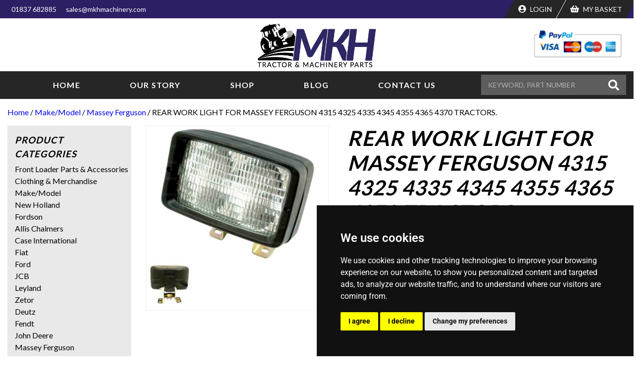

--- FILE ---
content_type: text/html; charset=utf-8
request_url: https://www.google.com/recaptcha/api2/anchor?ar=1&k=6LcvEX4eAAAAAFBfrx7TRup7wVYLZI7QVWTWwPiI&co=aHR0cHM6Ly93d3cubWtobWFjaGluZXJ5LmNvbTo0NDM.&hl=en&v=PoyoqOPhxBO7pBk68S4YbpHZ&size=invisible&anchor-ms=20000&execute-ms=30000&cb=qq5vtpaffdj
body_size: 48497
content:
<!DOCTYPE HTML><html dir="ltr" lang="en"><head><meta http-equiv="Content-Type" content="text/html; charset=UTF-8">
<meta http-equiv="X-UA-Compatible" content="IE=edge">
<title>reCAPTCHA</title>
<style type="text/css">
/* cyrillic-ext */
@font-face {
  font-family: 'Roboto';
  font-style: normal;
  font-weight: 400;
  font-stretch: 100%;
  src: url(//fonts.gstatic.com/s/roboto/v48/KFO7CnqEu92Fr1ME7kSn66aGLdTylUAMa3GUBHMdazTgWw.woff2) format('woff2');
  unicode-range: U+0460-052F, U+1C80-1C8A, U+20B4, U+2DE0-2DFF, U+A640-A69F, U+FE2E-FE2F;
}
/* cyrillic */
@font-face {
  font-family: 'Roboto';
  font-style: normal;
  font-weight: 400;
  font-stretch: 100%;
  src: url(//fonts.gstatic.com/s/roboto/v48/KFO7CnqEu92Fr1ME7kSn66aGLdTylUAMa3iUBHMdazTgWw.woff2) format('woff2');
  unicode-range: U+0301, U+0400-045F, U+0490-0491, U+04B0-04B1, U+2116;
}
/* greek-ext */
@font-face {
  font-family: 'Roboto';
  font-style: normal;
  font-weight: 400;
  font-stretch: 100%;
  src: url(//fonts.gstatic.com/s/roboto/v48/KFO7CnqEu92Fr1ME7kSn66aGLdTylUAMa3CUBHMdazTgWw.woff2) format('woff2');
  unicode-range: U+1F00-1FFF;
}
/* greek */
@font-face {
  font-family: 'Roboto';
  font-style: normal;
  font-weight: 400;
  font-stretch: 100%;
  src: url(//fonts.gstatic.com/s/roboto/v48/KFO7CnqEu92Fr1ME7kSn66aGLdTylUAMa3-UBHMdazTgWw.woff2) format('woff2');
  unicode-range: U+0370-0377, U+037A-037F, U+0384-038A, U+038C, U+038E-03A1, U+03A3-03FF;
}
/* math */
@font-face {
  font-family: 'Roboto';
  font-style: normal;
  font-weight: 400;
  font-stretch: 100%;
  src: url(//fonts.gstatic.com/s/roboto/v48/KFO7CnqEu92Fr1ME7kSn66aGLdTylUAMawCUBHMdazTgWw.woff2) format('woff2');
  unicode-range: U+0302-0303, U+0305, U+0307-0308, U+0310, U+0312, U+0315, U+031A, U+0326-0327, U+032C, U+032F-0330, U+0332-0333, U+0338, U+033A, U+0346, U+034D, U+0391-03A1, U+03A3-03A9, U+03B1-03C9, U+03D1, U+03D5-03D6, U+03F0-03F1, U+03F4-03F5, U+2016-2017, U+2034-2038, U+203C, U+2040, U+2043, U+2047, U+2050, U+2057, U+205F, U+2070-2071, U+2074-208E, U+2090-209C, U+20D0-20DC, U+20E1, U+20E5-20EF, U+2100-2112, U+2114-2115, U+2117-2121, U+2123-214F, U+2190, U+2192, U+2194-21AE, U+21B0-21E5, U+21F1-21F2, U+21F4-2211, U+2213-2214, U+2216-22FF, U+2308-230B, U+2310, U+2319, U+231C-2321, U+2336-237A, U+237C, U+2395, U+239B-23B7, U+23D0, U+23DC-23E1, U+2474-2475, U+25AF, U+25B3, U+25B7, U+25BD, U+25C1, U+25CA, U+25CC, U+25FB, U+266D-266F, U+27C0-27FF, U+2900-2AFF, U+2B0E-2B11, U+2B30-2B4C, U+2BFE, U+3030, U+FF5B, U+FF5D, U+1D400-1D7FF, U+1EE00-1EEFF;
}
/* symbols */
@font-face {
  font-family: 'Roboto';
  font-style: normal;
  font-weight: 400;
  font-stretch: 100%;
  src: url(//fonts.gstatic.com/s/roboto/v48/KFO7CnqEu92Fr1ME7kSn66aGLdTylUAMaxKUBHMdazTgWw.woff2) format('woff2');
  unicode-range: U+0001-000C, U+000E-001F, U+007F-009F, U+20DD-20E0, U+20E2-20E4, U+2150-218F, U+2190, U+2192, U+2194-2199, U+21AF, U+21E6-21F0, U+21F3, U+2218-2219, U+2299, U+22C4-22C6, U+2300-243F, U+2440-244A, U+2460-24FF, U+25A0-27BF, U+2800-28FF, U+2921-2922, U+2981, U+29BF, U+29EB, U+2B00-2BFF, U+4DC0-4DFF, U+FFF9-FFFB, U+10140-1018E, U+10190-1019C, U+101A0, U+101D0-101FD, U+102E0-102FB, U+10E60-10E7E, U+1D2C0-1D2D3, U+1D2E0-1D37F, U+1F000-1F0FF, U+1F100-1F1AD, U+1F1E6-1F1FF, U+1F30D-1F30F, U+1F315, U+1F31C, U+1F31E, U+1F320-1F32C, U+1F336, U+1F378, U+1F37D, U+1F382, U+1F393-1F39F, U+1F3A7-1F3A8, U+1F3AC-1F3AF, U+1F3C2, U+1F3C4-1F3C6, U+1F3CA-1F3CE, U+1F3D4-1F3E0, U+1F3ED, U+1F3F1-1F3F3, U+1F3F5-1F3F7, U+1F408, U+1F415, U+1F41F, U+1F426, U+1F43F, U+1F441-1F442, U+1F444, U+1F446-1F449, U+1F44C-1F44E, U+1F453, U+1F46A, U+1F47D, U+1F4A3, U+1F4B0, U+1F4B3, U+1F4B9, U+1F4BB, U+1F4BF, U+1F4C8-1F4CB, U+1F4D6, U+1F4DA, U+1F4DF, U+1F4E3-1F4E6, U+1F4EA-1F4ED, U+1F4F7, U+1F4F9-1F4FB, U+1F4FD-1F4FE, U+1F503, U+1F507-1F50B, U+1F50D, U+1F512-1F513, U+1F53E-1F54A, U+1F54F-1F5FA, U+1F610, U+1F650-1F67F, U+1F687, U+1F68D, U+1F691, U+1F694, U+1F698, U+1F6AD, U+1F6B2, U+1F6B9-1F6BA, U+1F6BC, U+1F6C6-1F6CF, U+1F6D3-1F6D7, U+1F6E0-1F6EA, U+1F6F0-1F6F3, U+1F6F7-1F6FC, U+1F700-1F7FF, U+1F800-1F80B, U+1F810-1F847, U+1F850-1F859, U+1F860-1F887, U+1F890-1F8AD, U+1F8B0-1F8BB, U+1F8C0-1F8C1, U+1F900-1F90B, U+1F93B, U+1F946, U+1F984, U+1F996, U+1F9E9, U+1FA00-1FA6F, U+1FA70-1FA7C, U+1FA80-1FA89, U+1FA8F-1FAC6, U+1FACE-1FADC, U+1FADF-1FAE9, U+1FAF0-1FAF8, U+1FB00-1FBFF;
}
/* vietnamese */
@font-face {
  font-family: 'Roboto';
  font-style: normal;
  font-weight: 400;
  font-stretch: 100%;
  src: url(//fonts.gstatic.com/s/roboto/v48/KFO7CnqEu92Fr1ME7kSn66aGLdTylUAMa3OUBHMdazTgWw.woff2) format('woff2');
  unicode-range: U+0102-0103, U+0110-0111, U+0128-0129, U+0168-0169, U+01A0-01A1, U+01AF-01B0, U+0300-0301, U+0303-0304, U+0308-0309, U+0323, U+0329, U+1EA0-1EF9, U+20AB;
}
/* latin-ext */
@font-face {
  font-family: 'Roboto';
  font-style: normal;
  font-weight: 400;
  font-stretch: 100%;
  src: url(//fonts.gstatic.com/s/roboto/v48/KFO7CnqEu92Fr1ME7kSn66aGLdTylUAMa3KUBHMdazTgWw.woff2) format('woff2');
  unicode-range: U+0100-02BA, U+02BD-02C5, U+02C7-02CC, U+02CE-02D7, U+02DD-02FF, U+0304, U+0308, U+0329, U+1D00-1DBF, U+1E00-1E9F, U+1EF2-1EFF, U+2020, U+20A0-20AB, U+20AD-20C0, U+2113, U+2C60-2C7F, U+A720-A7FF;
}
/* latin */
@font-face {
  font-family: 'Roboto';
  font-style: normal;
  font-weight: 400;
  font-stretch: 100%;
  src: url(//fonts.gstatic.com/s/roboto/v48/KFO7CnqEu92Fr1ME7kSn66aGLdTylUAMa3yUBHMdazQ.woff2) format('woff2');
  unicode-range: U+0000-00FF, U+0131, U+0152-0153, U+02BB-02BC, U+02C6, U+02DA, U+02DC, U+0304, U+0308, U+0329, U+2000-206F, U+20AC, U+2122, U+2191, U+2193, U+2212, U+2215, U+FEFF, U+FFFD;
}
/* cyrillic-ext */
@font-face {
  font-family: 'Roboto';
  font-style: normal;
  font-weight: 500;
  font-stretch: 100%;
  src: url(//fonts.gstatic.com/s/roboto/v48/KFO7CnqEu92Fr1ME7kSn66aGLdTylUAMa3GUBHMdazTgWw.woff2) format('woff2');
  unicode-range: U+0460-052F, U+1C80-1C8A, U+20B4, U+2DE0-2DFF, U+A640-A69F, U+FE2E-FE2F;
}
/* cyrillic */
@font-face {
  font-family: 'Roboto';
  font-style: normal;
  font-weight: 500;
  font-stretch: 100%;
  src: url(//fonts.gstatic.com/s/roboto/v48/KFO7CnqEu92Fr1ME7kSn66aGLdTylUAMa3iUBHMdazTgWw.woff2) format('woff2');
  unicode-range: U+0301, U+0400-045F, U+0490-0491, U+04B0-04B1, U+2116;
}
/* greek-ext */
@font-face {
  font-family: 'Roboto';
  font-style: normal;
  font-weight: 500;
  font-stretch: 100%;
  src: url(//fonts.gstatic.com/s/roboto/v48/KFO7CnqEu92Fr1ME7kSn66aGLdTylUAMa3CUBHMdazTgWw.woff2) format('woff2');
  unicode-range: U+1F00-1FFF;
}
/* greek */
@font-face {
  font-family: 'Roboto';
  font-style: normal;
  font-weight: 500;
  font-stretch: 100%;
  src: url(//fonts.gstatic.com/s/roboto/v48/KFO7CnqEu92Fr1ME7kSn66aGLdTylUAMa3-UBHMdazTgWw.woff2) format('woff2');
  unicode-range: U+0370-0377, U+037A-037F, U+0384-038A, U+038C, U+038E-03A1, U+03A3-03FF;
}
/* math */
@font-face {
  font-family: 'Roboto';
  font-style: normal;
  font-weight: 500;
  font-stretch: 100%;
  src: url(//fonts.gstatic.com/s/roboto/v48/KFO7CnqEu92Fr1ME7kSn66aGLdTylUAMawCUBHMdazTgWw.woff2) format('woff2');
  unicode-range: U+0302-0303, U+0305, U+0307-0308, U+0310, U+0312, U+0315, U+031A, U+0326-0327, U+032C, U+032F-0330, U+0332-0333, U+0338, U+033A, U+0346, U+034D, U+0391-03A1, U+03A3-03A9, U+03B1-03C9, U+03D1, U+03D5-03D6, U+03F0-03F1, U+03F4-03F5, U+2016-2017, U+2034-2038, U+203C, U+2040, U+2043, U+2047, U+2050, U+2057, U+205F, U+2070-2071, U+2074-208E, U+2090-209C, U+20D0-20DC, U+20E1, U+20E5-20EF, U+2100-2112, U+2114-2115, U+2117-2121, U+2123-214F, U+2190, U+2192, U+2194-21AE, U+21B0-21E5, U+21F1-21F2, U+21F4-2211, U+2213-2214, U+2216-22FF, U+2308-230B, U+2310, U+2319, U+231C-2321, U+2336-237A, U+237C, U+2395, U+239B-23B7, U+23D0, U+23DC-23E1, U+2474-2475, U+25AF, U+25B3, U+25B7, U+25BD, U+25C1, U+25CA, U+25CC, U+25FB, U+266D-266F, U+27C0-27FF, U+2900-2AFF, U+2B0E-2B11, U+2B30-2B4C, U+2BFE, U+3030, U+FF5B, U+FF5D, U+1D400-1D7FF, U+1EE00-1EEFF;
}
/* symbols */
@font-face {
  font-family: 'Roboto';
  font-style: normal;
  font-weight: 500;
  font-stretch: 100%;
  src: url(//fonts.gstatic.com/s/roboto/v48/KFO7CnqEu92Fr1ME7kSn66aGLdTylUAMaxKUBHMdazTgWw.woff2) format('woff2');
  unicode-range: U+0001-000C, U+000E-001F, U+007F-009F, U+20DD-20E0, U+20E2-20E4, U+2150-218F, U+2190, U+2192, U+2194-2199, U+21AF, U+21E6-21F0, U+21F3, U+2218-2219, U+2299, U+22C4-22C6, U+2300-243F, U+2440-244A, U+2460-24FF, U+25A0-27BF, U+2800-28FF, U+2921-2922, U+2981, U+29BF, U+29EB, U+2B00-2BFF, U+4DC0-4DFF, U+FFF9-FFFB, U+10140-1018E, U+10190-1019C, U+101A0, U+101D0-101FD, U+102E0-102FB, U+10E60-10E7E, U+1D2C0-1D2D3, U+1D2E0-1D37F, U+1F000-1F0FF, U+1F100-1F1AD, U+1F1E6-1F1FF, U+1F30D-1F30F, U+1F315, U+1F31C, U+1F31E, U+1F320-1F32C, U+1F336, U+1F378, U+1F37D, U+1F382, U+1F393-1F39F, U+1F3A7-1F3A8, U+1F3AC-1F3AF, U+1F3C2, U+1F3C4-1F3C6, U+1F3CA-1F3CE, U+1F3D4-1F3E0, U+1F3ED, U+1F3F1-1F3F3, U+1F3F5-1F3F7, U+1F408, U+1F415, U+1F41F, U+1F426, U+1F43F, U+1F441-1F442, U+1F444, U+1F446-1F449, U+1F44C-1F44E, U+1F453, U+1F46A, U+1F47D, U+1F4A3, U+1F4B0, U+1F4B3, U+1F4B9, U+1F4BB, U+1F4BF, U+1F4C8-1F4CB, U+1F4D6, U+1F4DA, U+1F4DF, U+1F4E3-1F4E6, U+1F4EA-1F4ED, U+1F4F7, U+1F4F9-1F4FB, U+1F4FD-1F4FE, U+1F503, U+1F507-1F50B, U+1F50D, U+1F512-1F513, U+1F53E-1F54A, U+1F54F-1F5FA, U+1F610, U+1F650-1F67F, U+1F687, U+1F68D, U+1F691, U+1F694, U+1F698, U+1F6AD, U+1F6B2, U+1F6B9-1F6BA, U+1F6BC, U+1F6C6-1F6CF, U+1F6D3-1F6D7, U+1F6E0-1F6EA, U+1F6F0-1F6F3, U+1F6F7-1F6FC, U+1F700-1F7FF, U+1F800-1F80B, U+1F810-1F847, U+1F850-1F859, U+1F860-1F887, U+1F890-1F8AD, U+1F8B0-1F8BB, U+1F8C0-1F8C1, U+1F900-1F90B, U+1F93B, U+1F946, U+1F984, U+1F996, U+1F9E9, U+1FA00-1FA6F, U+1FA70-1FA7C, U+1FA80-1FA89, U+1FA8F-1FAC6, U+1FACE-1FADC, U+1FADF-1FAE9, U+1FAF0-1FAF8, U+1FB00-1FBFF;
}
/* vietnamese */
@font-face {
  font-family: 'Roboto';
  font-style: normal;
  font-weight: 500;
  font-stretch: 100%;
  src: url(//fonts.gstatic.com/s/roboto/v48/KFO7CnqEu92Fr1ME7kSn66aGLdTylUAMa3OUBHMdazTgWw.woff2) format('woff2');
  unicode-range: U+0102-0103, U+0110-0111, U+0128-0129, U+0168-0169, U+01A0-01A1, U+01AF-01B0, U+0300-0301, U+0303-0304, U+0308-0309, U+0323, U+0329, U+1EA0-1EF9, U+20AB;
}
/* latin-ext */
@font-face {
  font-family: 'Roboto';
  font-style: normal;
  font-weight: 500;
  font-stretch: 100%;
  src: url(//fonts.gstatic.com/s/roboto/v48/KFO7CnqEu92Fr1ME7kSn66aGLdTylUAMa3KUBHMdazTgWw.woff2) format('woff2');
  unicode-range: U+0100-02BA, U+02BD-02C5, U+02C7-02CC, U+02CE-02D7, U+02DD-02FF, U+0304, U+0308, U+0329, U+1D00-1DBF, U+1E00-1E9F, U+1EF2-1EFF, U+2020, U+20A0-20AB, U+20AD-20C0, U+2113, U+2C60-2C7F, U+A720-A7FF;
}
/* latin */
@font-face {
  font-family: 'Roboto';
  font-style: normal;
  font-weight: 500;
  font-stretch: 100%;
  src: url(//fonts.gstatic.com/s/roboto/v48/KFO7CnqEu92Fr1ME7kSn66aGLdTylUAMa3yUBHMdazQ.woff2) format('woff2');
  unicode-range: U+0000-00FF, U+0131, U+0152-0153, U+02BB-02BC, U+02C6, U+02DA, U+02DC, U+0304, U+0308, U+0329, U+2000-206F, U+20AC, U+2122, U+2191, U+2193, U+2212, U+2215, U+FEFF, U+FFFD;
}
/* cyrillic-ext */
@font-face {
  font-family: 'Roboto';
  font-style: normal;
  font-weight: 900;
  font-stretch: 100%;
  src: url(//fonts.gstatic.com/s/roboto/v48/KFO7CnqEu92Fr1ME7kSn66aGLdTylUAMa3GUBHMdazTgWw.woff2) format('woff2');
  unicode-range: U+0460-052F, U+1C80-1C8A, U+20B4, U+2DE0-2DFF, U+A640-A69F, U+FE2E-FE2F;
}
/* cyrillic */
@font-face {
  font-family: 'Roboto';
  font-style: normal;
  font-weight: 900;
  font-stretch: 100%;
  src: url(//fonts.gstatic.com/s/roboto/v48/KFO7CnqEu92Fr1ME7kSn66aGLdTylUAMa3iUBHMdazTgWw.woff2) format('woff2');
  unicode-range: U+0301, U+0400-045F, U+0490-0491, U+04B0-04B1, U+2116;
}
/* greek-ext */
@font-face {
  font-family: 'Roboto';
  font-style: normal;
  font-weight: 900;
  font-stretch: 100%;
  src: url(//fonts.gstatic.com/s/roboto/v48/KFO7CnqEu92Fr1ME7kSn66aGLdTylUAMa3CUBHMdazTgWw.woff2) format('woff2');
  unicode-range: U+1F00-1FFF;
}
/* greek */
@font-face {
  font-family: 'Roboto';
  font-style: normal;
  font-weight: 900;
  font-stretch: 100%;
  src: url(//fonts.gstatic.com/s/roboto/v48/KFO7CnqEu92Fr1ME7kSn66aGLdTylUAMa3-UBHMdazTgWw.woff2) format('woff2');
  unicode-range: U+0370-0377, U+037A-037F, U+0384-038A, U+038C, U+038E-03A1, U+03A3-03FF;
}
/* math */
@font-face {
  font-family: 'Roboto';
  font-style: normal;
  font-weight: 900;
  font-stretch: 100%;
  src: url(//fonts.gstatic.com/s/roboto/v48/KFO7CnqEu92Fr1ME7kSn66aGLdTylUAMawCUBHMdazTgWw.woff2) format('woff2');
  unicode-range: U+0302-0303, U+0305, U+0307-0308, U+0310, U+0312, U+0315, U+031A, U+0326-0327, U+032C, U+032F-0330, U+0332-0333, U+0338, U+033A, U+0346, U+034D, U+0391-03A1, U+03A3-03A9, U+03B1-03C9, U+03D1, U+03D5-03D6, U+03F0-03F1, U+03F4-03F5, U+2016-2017, U+2034-2038, U+203C, U+2040, U+2043, U+2047, U+2050, U+2057, U+205F, U+2070-2071, U+2074-208E, U+2090-209C, U+20D0-20DC, U+20E1, U+20E5-20EF, U+2100-2112, U+2114-2115, U+2117-2121, U+2123-214F, U+2190, U+2192, U+2194-21AE, U+21B0-21E5, U+21F1-21F2, U+21F4-2211, U+2213-2214, U+2216-22FF, U+2308-230B, U+2310, U+2319, U+231C-2321, U+2336-237A, U+237C, U+2395, U+239B-23B7, U+23D0, U+23DC-23E1, U+2474-2475, U+25AF, U+25B3, U+25B7, U+25BD, U+25C1, U+25CA, U+25CC, U+25FB, U+266D-266F, U+27C0-27FF, U+2900-2AFF, U+2B0E-2B11, U+2B30-2B4C, U+2BFE, U+3030, U+FF5B, U+FF5D, U+1D400-1D7FF, U+1EE00-1EEFF;
}
/* symbols */
@font-face {
  font-family: 'Roboto';
  font-style: normal;
  font-weight: 900;
  font-stretch: 100%;
  src: url(//fonts.gstatic.com/s/roboto/v48/KFO7CnqEu92Fr1ME7kSn66aGLdTylUAMaxKUBHMdazTgWw.woff2) format('woff2');
  unicode-range: U+0001-000C, U+000E-001F, U+007F-009F, U+20DD-20E0, U+20E2-20E4, U+2150-218F, U+2190, U+2192, U+2194-2199, U+21AF, U+21E6-21F0, U+21F3, U+2218-2219, U+2299, U+22C4-22C6, U+2300-243F, U+2440-244A, U+2460-24FF, U+25A0-27BF, U+2800-28FF, U+2921-2922, U+2981, U+29BF, U+29EB, U+2B00-2BFF, U+4DC0-4DFF, U+FFF9-FFFB, U+10140-1018E, U+10190-1019C, U+101A0, U+101D0-101FD, U+102E0-102FB, U+10E60-10E7E, U+1D2C0-1D2D3, U+1D2E0-1D37F, U+1F000-1F0FF, U+1F100-1F1AD, U+1F1E6-1F1FF, U+1F30D-1F30F, U+1F315, U+1F31C, U+1F31E, U+1F320-1F32C, U+1F336, U+1F378, U+1F37D, U+1F382, U+1F393-1F39F, U+1F3A7-1F3A8, U+1F3AC-1F3AF, U+1F3C2, U+1F3C4-1F3C6, U+1F3CA-1F3CE, U+1F3D4-1F3E0, U+1F3ED, U+1F3F1-1F3F3, U+1F3F5-1F3F7, U+1F408, U+1F415, U+1F41F, U+1F426, U+1F43F, U+1F441-1F442, U+1F444, U+1F446-1F449, U+1F44C-1F44E, U+1F453, U+1F46A, U+1F47D, U+1F4A3, U+1F4B0, U+1F4B3, U+1F4B9, U+1F4BB, U+1F4BF, U+1F4C8-1F4CB, U+1F4D6, U+1F4DA, U+1F4DF, U+1F4E3-1F4E6, U+1F4EA-1F4ED, U+1F4F7, U+1F4F9-1F4FB, U+1F4FD-1F4FE, U+1F503, U+1F507-1F50B, U+1F50D, U+1F512-1F513, U+1F53E-1F54A, U+1F54F-1F5FA, U+1F610, U+1F650-1F67F, U+1F687, U+1F68D, U+1F691, U+1F694, U+1F698, U+1F6AD, U+1F6B2, U+1F6B9-1F6BA, U+1F6BC, U+1F6C6-1F6CF, U+1F6D3-1F6D7, U+1F6E0-1F6EA, U+1F6F0-1F6F3, U+1F6F7-1F6FC, U+1F700-1F7FF, U+1F800-1F80B, U+1F810-1F847, U+1F850-1F859, U+1F860-1F887, U+1F890-1F8AD, U+1F8B0-1F8BB, U+1F8C0-1F8C1, U+1F900-1F90B, U+1F93B, U+1F946, U+1F984, U+1F996, U+1F9E9, U+1FA00-1FA6F, U+1FA70-1FA7C, U+1FA80-1FA89, U+1FA8F-1FAC6, U+1FACE-1FADC, U+1FADF-1FAE9, U+1FAF0-1FAF8, U+1FB00-1FBFF;
}
/* vietnamese */
@font-face {
  font-family: 'Roboto';
  font-style: normal;
  font-weight: 900;
  font-stretch: 100%;
  src: url(//fonts.gstatic.com/s/roboto/v48/KFO7CnqEu92Fr1ME7kSn66aGLdTylUAMa3OUBHMdazTgWw.woff2) format('woff2');
  unicode-range: U+0102-0103, U+0110-0111, U+0128-0129, U+0168-0169, U+01A0-01A1, U+01AF-01B0, U+0300-0301, U+0303-0304, U+0308-0309, U+0323, U+0329, U+1EA0-1EF9, U+20AB;
}
/* latin-ext */
@font-face {
  font-family: 'Roboto';
  font-style: normal;
  font-weight: 900;
  font-stretch: 100%;
  src: url(//fonts.gstatic.com/s/roboto/v48/KFO7CnqEu92Fr1ME7kSn66aGLdTylUAMa3KUBHMdazTgWw.woff2) format('woff2');
  unicode-range: U+0100-02BA, U+02BD-02C5, U+02C7-02CC, U+02CE-02D7, U+02DD-02FF, U+0304, U+0308, U+0329, U+1D00-1DBF, U+1E00-1E9F, U+1EF2-1EFF, U+2020, U+20A0-20AB, U+20AD-20C0, U+2113, U+2C60-2C7F, U+A720-A7FF;
}
/* latin */
@font-face {
  font-family: 'Roboto';
  font-style: normal;
  font-weight: 900;
  font-stretch: 100%;
  src: url(//fonts.gstatic.com/s/roboto/v48/KFO7CnqEu92Fr1ME7kSn66aGLdTylUAMa3yUBHMdazQ.woff2) format('woff2');
  unicode-range: U+0000-00FF, U+0131, U+0152-0153, U+02BB-02BC, U+02C6, U+02DA, U+02DC, U+0304, U+0308, U+0329, U+2000-206F, U+20AC, U+2122, U+2191, U+2193, U+2212, U+2215, U+FEFF, U+FFFD;
}

</style>
<link rel="stylesheet" type="text/css" href="https://www.gstatic.com/recaptcha/releases/PoyoqOPhxBO7pBk68S4YbpHZ/styles__ltr.css">
<script nonce="P5c6d9Pt27bD8z7MnnGdSg" type="text/javascript">window['__recaptcha_api'] = 'https://www.google.com/recaptcha/api2/';</script>
<script type="text/javascript" src="https://www.gstatic.com/recaptcha/releases/PoyoqOPhxBO7pBk68S4YbpHZ/recaptcha__en.js" nonce="P5c6d9Pt27bD8z7MnnGdSg">
      
    </script></head>
<body><div id="rc-anchor-alert" class="rc-anchor-alert"></div>
<input type="hidden" id="recaptcha-token" value="[base64]">
<script type="text/javascript" nonce="P5c6d9Pt27bD8z7MnnGdSg">
      recaptcha.anchor.Main.init("[\x22ainput\x22,[\x22bgdata\x22,\x22\x22,\[base64]/[base64]/[base64]/[base64]/[base64]/[base64]/[base64]/[base64]/[base64]/[base64]\\u003d\x22,\[base64]\x22,\x22wpBNCT4eBMOWwoB6PxXCjwzDk1EZw79AQzzCq8OHPEDDlMK7YlTCiMKAwpNkNFxPZz4fHRXCj8OQw77Ctk7CssOJRsOJwogkwpcKacOPwo5dwqrChsKIIcK/w4pDwrp2f8KpGcO6w6wkFcKwO8Ozwqhvwq0ncD9+VmscacKAwoXDlTDCpUIuEWvDm8KBworDhsOOworDg8KCJRk5w4EMB8OABn3DkcKBw49qw4PCp8OpPsO1wpHCpF81wqXCp8Oew515KBhrwpTDr8KzeRhtZWrDjMOCwp/DtwhxEMKhwq/DqcOewpzCtcKKFAbDq2jDisOdDMO8w5hYb0UBVQXDq3R/wq/Dm1d+bMOjwpnCh8OOXi01wrIoworDqzrDqGItwo8ZSMO8MB9Cw57DilDCsTdcc0PCpwxhdMKWLMOXwrzDoVMcwqxOWcOrw4/Dp8KjC8KUw4rDhsKpw7x/w6EtRMK6wr/DtsKPGRlpacOFcMOINcOtwqZ4UV1BwpkNw60ofhkoLyTDjVV5AcKOQG8JcEM/[base64]/DqSfDhRPDl0XCisORwr/DiMOkFMOuPcOywrNqX398bMKGw5zCksKOUMOzE2hkJsO1w59Zw7zDjEhewo7Di8OEwqQgwo9Ew4fCvhbDglzDt33CrcKhRcKHVApAwrLDt2bDvBgqSkvCuiLCtcOswpnDvcODT25ywpzDicKRf1PCmsOMw7dLw59oe8K5IcO1D8K2woVyUcOkw7x8w5/DnEtbJixkAMObw5tKDMOUWzYbD0ArWcK/ccOzwow2w6MowrZvZ8OyDcKeJ8OibmvCuCN8w4hYw5vCv8K6VxppZsK/[base64]/[base64]/ZMOxw412w6c2wrnDl3rDgcOiAMOJUGVowrJMw6sZFGo2w68iw4vCkF1pw4t2f8KRwpvDq8Oqw41YPMK+EgZtwo12fMKPw4nClBnDiEd+bjlfw6cAwrXDtsO8wpHDosKTw6fDmcKCesOow6DDk1IBD8K3TsKjw6ZTw6/Dv8OEWmnDtsOJGCDCrMO5fMOrFzx1wrvCggzDgFnDmsKlw5fDh8K7VlJwLsOmw6hmVmx9wqbDrCYBQcOJw4fCrsKpRk3Drz4+d0bDgV3DusKBwovDrCLCmsKYwrTCkHfDnmHDjgVwHMOxNkBjB1PDn3x/LmlfwpfCvcO5U28xbWTCjsO8w5F0MjwnBTTCqMOjw57DjcKLw4LDsw7DpMOqw5bCjWt1wp7Dp8OIwrDChMKoeFfDqMKUwqRvw4kAwrbDscOTw6Rfw6haIwFrNMOhNj7DhBzCqsO7VcOeDcK/[base64]/DksOMLMKMw47DlwjCm1jCoShlw7TCtcKaaUDCrhUBSS7DrcOcUMKGKHnDjy7DvMK+ccKWQMOEw67DuHM4w6zDg8KTKQURw7LDhRbDmUVfwo1JwoTDhENbFTnCjDrCtgMyB1zDmyPDnX3CjgXDohQWEw5tP2TDvCU+PU8Uw4QZRcOpVHMHaX7Dn2hLwoZ/dsOVXsO8VVZ1csO/wp3CskJUccKLfMOtdsOQw41kw6RJw5TCjn1AwrtLworDsA/Cm8OQBFzChwQ7w7DCmMOew5Jpw59Xw4lYPMKKwpV9w6jDqX3Du2EgbT0uwrHCgcKKOMO3fsO7VMOPw7LCsULCv3bCocKoekUdX1HDsH5zOMKIAh5XAcKMF8KqcUQJGBACesKTw4MMw6Zdw47DhcKdHsOJwqAfw5nCv0FQw5N7e8Kawo0QY28Tw4RSSMO/w4hgPcKTwrPDgMOFw6cxwqo8wp1hUGcaBsOMwoQlO8KiwrTDu8Kiw5R3P8OwHzpSw5AmQsKgw7HDqgUHwqrDhl8jwoEwwrLDl8OmwpTCr8K2w5nDqFdzwprCjGUuJgLCgMKrw5UQS19SI0/Cjx3CmG1xwoRUwqLDl3EJwp7CthXDnlnCl8KUTi3Dl0XDuzURdT3CrMKDVm4Uw7nDmEzDqUjDsEtFwoTDpcOawo3Cgypbw6kFdcOkEcOow7fCmMOgd8KMacKSw5DDmcKvB8K5KcOkXsK2w5nCu8KVw58VwpbDuTomwrpgwrxHw4krworDmAXDpAXDisO7wrrCgXojwq/DucOODW5kwoPDqmXCkzLCh2XDrUtzwrQLw6gLw7hyCQZHRllkLcKtH8OdwrxVwp7CoU5FEBcZw7bCtcO4OMO5WVwKwr/Dg8Ksw53DnsO4wrMqw6LDi8OIJ8Kgw67CicOgbhQrw4TCiV/CoTPCuWzCgh3CrW7CgE0FD29HwqZ/wrDDl21PwqHCgcOWwpTDuMO7wr0bwq8GHsOBwrJyNkMvw7gmIsK8woxKw640CVUjw45aWwjCscOkO3p5wq/DpWjDksKgworCvMO1woPCmMKFOcOXBsKnw7N5dURnBX/Cl8KpXcKIHMKxfMOzwpPDukXDmS3DihQBakxQQ8KGRnHDsAfDpFLChMOTL8KZc8OrwpwkCFvDrsKiwp7DvsKlBcK3wqEJw6PDtX3ClQ9yNl5+wpfCqMO1w5jChcKjwoY7w4ByOcOTAVXCkMKMw6USworDj27CoXYDw43DgXR/JcK1wqnCnhxGwplVLsKrw6hWLAh3UzF7TMK2SVQpacOXwpwzaWhvw6tHwqjDosKGYMOwworDiwDDncK9MMKJwqFFdsKUwpgbwpQPecO0R8OZVmfCvWnDlGvCiMKUZMOawpBpYsKow4tOV8OFF8KOHnnDiMKTXBzDnnPCssKvByfDhRJQwqpZwofCrsOPZl/DtcOGwphcw7jCsS7DjjTCq8O5PFZhDsKxRsKVwoXDnsKjZMOtag5hOyUyw73Dsl/Ci8OUw6rCl8O3CsO4LCDCqER/wrjCvsKcwprDusKIRjzCvlxqwqDCj8KFwrpFcnvDgxwMwrMlwr3CqRs4JsOYf07DkMKfwoYkKSp+bcK2wpMKw5DDlsOGwrgkwrrDhCo3w7FMD8O0HsOcwptPwrjDjcKew5vClHBCDzXDimh1PsO0w73Dgk8DIcK/DMKQw7LDnEdia1jDkcKZDXnCsRQ8csOxw4PDicODdkPDnT7ChMK6CcKoG2fDvMOfN8OFwrPDlCFiwrLCiMOvYsKCQcOIwrPCvSsOaBzDkiHCuh1tw7wBw7LCq8KhOcKHfsK7wo1SeXd5w7TDt8KUw7TChsK4w7IGMUdNBMOMAcOUwpF7UjZ7wrBZw73ChsOEw4gTwq/DqRFDwr/[base64]/DnDPCu28lSXcJecOxw5Y5KMOAw5LCjsKlw6g0bi5wwr7DpSvCssKjTHU/AR3ClDfCkBknWA9vw6HDtDB8SMKNW8KUJxvCg8OJw4XDoRfCqsOlD0nDn8O8wqJ4wq1OYjsMayjDtMKrS8OcaztlEcOhw4AXwpDDpA/DoFkzwonCmcOpDsKNN1/DjiJqw5IFw67Do8KOSkLCnnVkAsOEwq/Ds8O4GcO8w6vDtn3DgAEeYMKsYy1RDMKJb8KUwrUfw7Y9w4HDgcKCw5rCsispw5rCog9SRsKiwowAIcKaJHgVSMOlw6TDqcOPwonCoEXCn8K+wqXDpl7DvlXDoR/DicKyLGDDjQnCux7DnTZnwpRWwoF3wr7DkTVHwqbCp158w7TDoDHDk0LChgTDlsK3w64Yw4LDpMKqPjLCoGfCgTRFEUvDn8OfwrLDo8O9GcKGw78ywqDDhTIDw5/CpV93ccKOw5vCpMKgBcK8wr48wp3ClMOLHMKawq/[base64]/RMKNw7TDscKfw69Qw7DDgMKQwr/DkS/[base64]/DscKgw6jCm8KMw7thOTxxwpXDlgrClgTCg8O7wqIkMMOVQnN5w4tjY8Kvw5k7RcO7w5cww67Cvl7Dg8OLFcOtdMKaWMKubsKBA8OWwrYtOxDDtCnDpQoUw4VgwohoMlwhEcKLDMO5FsOMVsO5acOSwqLColHCvcO9wo4TXMOFFcKUwpt/[base64]/McKUwrLCgAhiE8Oqw4RANU/CkxpYOkMSw53DiMOpwpfDs2XDmwJrKsK6XnIcw5/Dqx51w7HCpzzCrSxmwpTDqnAKL2XCplNgwo/Dm2/[base64]/[base64]/Du8KyAHFfw5HChXIbRkNjfcKdYCJzwrTDo0fCujxNUsKATMKvbH/CuW/DjcKdw6PCs8OhwqQOH0fCiDtzwoFCdAAPG8KqaVg/GFPDjxZZfxJ6Vlk+XlAEbDLDvT1WUMK9w7MJw7HCg8OQU8Olw5AjwrtMTzzDjcO9w4YeRlLCumA0wrnDjcKPUMO0wooqV8K5w4jCusKxw5jDuRjDh8K1w552NDHDhcKbc8K5AsKsfg1GOhpECR/CjMKkw4bCrj3DgcKrwoNNWMOOwrBcUcKbVsOBLMOfAVLCpx7CqMKxUEPCmcKjOhM+fMKaBC50cMOwLgHDocKGw4kQw5jCvsK0wqRvwqkjwpXDrGDDjWTCm8KlP8KwLk/ChsKOVR/CuMKqDcOjw4MXw4ZPd0AYw4AiHQrCo8KTw5fDhXcbwq4cQsKtPcOMFcKSwo5RJkJsw6fDlcKhEMKcw5rCl8OXJWNsfsKSw5PCssKTw5bDhcKsTEDCq8KPw6/Ds0LDuifCnRAVSDjDh8ONwo4fLcK4w719IMONSsOVw4ESZlbCqgbCvmrDj2vDtcOaXzTDnRgFw7HDrjjCm8O6H1Ztw67CvsODw4A/w69QIHJ7Njt1IMOVw4sew7JSw5rDrShMw4Aew6ppwqo4wqHCrMKHKcOvGmxGKMK1wrJMNsOIw4XDksKZw5FUesKdwqpudwF6d8OYN0/CrMKxw7NgwoFjwoHDk8O5O8OddlPDhcOLwo4ODMK+YRxTNMK5ZCtTGVEdLsOGc1PChzXCtgZsKHvCrmgowppSwqYWw7/CtsKFwqHCncKkSMOeEmjDqXnDnjYGAcKQdsKLTAMQw4HCoQJaZsKOw70+wq4OwqETwq9Sw5fCmcOGSMKNDcOjR0AywoZIw4U/w5DDi1QFRG7Dnlt2N3FAw7FBMjgGwrNTWCjDm8KFDSQ6SU0yw7TCmB1QXMKdw6oJwobCm8OyExFiw4/DkyB0w7UhA1fCm0IzasOAw5ZZw7/CscOPdsOFEjzDl1J/[base64]/Dsgc4w7V6w7/DlQfCo8KZwoxOwrHDtEzDvBnDkHRTR8OiLWbCuw7ClRPCjsOvw4AJw4bCm8OGGAjDghpAw7RlVcK7ShXDvRUJVDfDhsKkR3FnwqdwwotiwqkMwoNpTsKuAsO/w4EGw5UBCMKvesOmwrcTw5rDqlVDwrFywpPDhsKYw5PCngh9w7fCpsOkOsKfw6TCuMOnw7s7RBcKDsOTQMODJwsBwqBCEcOkwoPDmj0NBS/[base64]/Cqm9Ww5XDn2XDvMO7K2DDozdNwrhjL3bCksKrwrR1w7fCogQMVQsbwqUZTMOfOV/CsMOPw7wQL8ODEcK5w5MZwr9Wwrgew6vCh8KHYBzCpAHDoMO7cMKFwr4Xw4PCusOgw5/DtyDCoFrDox0+KMK9wqswwoMRw41sQ8OpQMO6wrvClcOtZD3CvHPDtcOHw4vChnjCpcK6wqFXwo1xwqF7wq9SbsOla3jCiMKsRE5QCcKkw6lealY/w54Nwo3DrndjSMOTwq49w6BzMMOqfsKJwp3DrMKlZ33Dpx/CnlzDq8OsBsKCwqQ3PgzClxzCrsO1wpnCu8KOw6TCk13CrcOCwpvDtMONwrDDqcOtHsKQTRAkMzvClsOTw5/CrDlOWiJhGMOZOh0bwqnDg3jDhcO0wr7DhcOfw7/DmDHDgSIew5vCikXDjxoMwrHCmcKXeMKNw5TDjMOrw4ELwphyw5bCnkAhw5FXwpdRe8KqwqfDo8O7KsKSwqPCiwvCncKEworCisKfTWjCocOpw4cGw4Rkwq84w7Axw5XDg3TCocKrw6zDgMKbw4DDs8Ofw4VNwrrDhgHDmXc+wr3Dti/[base64]/[base64]/DoQ/CrwlcwqNfw4ZpcCAkwqDDg8KhLm1qUsORw6t8FHcOwqJ5JzPCq3RfdMOnwqkewqpQGsOsasKDXxwvw5DCoAZUAz87WcO6wrkcd8Kaw53CuEN5wrLCjMOtw4p9w6FJwqrCoMK3wrPCq8OBN0zDtcKlwqlCwpt3w7J4wpcOSsK7ScOAw6c5w44aOC3Cpk/Cg8K+VMOQXREawpQaeMKdcEXCuD4nV8OmK8KBUcKTR8Ocwp7Dt8OJw4PCksK4GsO/WMOmw6/ClX0SwrfDuTfDhcK/[base64]/CtsKDwqZbw6wWBQlzCS11elJPwp8UwpfCn8OBwqXCpwjDt8KHw6LDmCQ5w551w5Jjw7XDigLDo8Khw6TDuMOEwrrCpx8VdMK4WsK5w51UPcKTwqXDl8KcIMODF8OAwqzCnSQvw4towqLChMKjK8O/[base64]/DmH7CvC5Awrd2c1XDh2YNaXrCocOZw6MXw5ZXP8OtR8O0w4XCvsKRdVnCt8OILsOpVSobKsOOaSZ0PMOSw60Dw7XDtAvDhT/CuxphGQYXOsKXwo3CsMK8XHnCp8KnFcOESsO3wozDvUswYxADwqHCgcOCw5Jyw7bDthPCuybDmQIEwoDCgzzDnxLCtRohw4steHFwwovCmS7Cs8OcwoHCoQDDs8KSUMOvOMKiw5EgJ34nw4VqwrAwaQ7DuzPCr0/DiS3Cnh7CoMK7BsOtw7kKw43Dv27Di8KEwrNTwpPDisOPC2BqUcOCK8KMwqNewrUBw51lP1fDnUXCisOxXgLCusOxbVMUw5pjc8Ksw58pw4w7aUkWw53DihHDoh3DhcOwNMOkKXfDsgxka8Kgw6PDp8Ouwq/Co29mOTDDhm/[base64]/ChCvDgnTDn8OMw5DCjAZawr4jUjlKO8K2Ik3Do0s/U0TCn8KUwo3CgcKXVQPDuMKDw6cQIcKlw5jDusOZw6fCqcKHd8O9wpBNw4wSwr/CksK3wrDDoMOIwr7Dl8KLwp3CrkRuFEbCt8OLfsKBD2VMwoJTwpHCmsKvw4bDqS7CvsKSwpzDhS8UM1EhCUnCmW/DvMOCwodAwoceAcKxwqXCl8OEw6cIwqZvw5A1w7ZiwpRlCsOlK8KlEMKNTMKSw4MWNsOjeMOuwonCkwfCqcORMFDCrsOPw5hhw5pBXlQPdifDnEZ0wqDCoMOqVQAwwpXCtDTDqwo/WcKneBhSTDpPNcKLd2N3MMO9AMOFVAbDo8O8czvDuMOrwpR0IGvDoMKpwq7DhhLDsn/CqytIw7HCjMO3NMOMfcO/[base64]/DgMOfPF9+w5l1IMOkwrVyFsOiVMK2cMKNwpzClcKDwqklEMKMw78lMhfCuwMVNlfDiQIPS8K4AsOgEispw7B7wrbDqMOTa8ONw5DDnsOgA8KyaMOcdsOmwr/DrFTCvxMbaEw7wrfChMOsDsOlw6/[base64]/CuBpSwpTCpsKhwqDCqXfDgEMgQ8OqZsOdJcK+WsKfI2fCuCU7Yw0Mc0TDkDVew5HCoMOiYcOjw6w4XsOZNMKFJ8KTFHBIRSZvFjTDiFohwqNrw4vDr0FSW8Kjw5DDp8OtNMKrw45hH0oFHcO/wojCvDrDojbCrMOGYkN3wog4wrROKsKZWjDDmcOQw5XCkwHCuls+w6fDvVvDlwrChxlDwpPDq8Onwqoew4ZWf8KYGT/CrcKLHsOwwojDrhcEw57DmcKfCwQlVMO1Z3kdVsOmYmvDhcONw4jDiWMKEzgAw4jCosOfw4pGwp/Dq3jCiHlKw5zCoSVOwptMZmorKmvCvcKxw43ChcOuw7h1PinCrCl+wqFoEMKnRsKXwrTCsCUlcwbClUzCsFkpw74vw4nDtiRiejUCBcKgw48fw5dwwqRPw4rDmD/CoCnDn8K/wonDjT8jQMKowpfCiTcgVcOlw4PDtsONw7XDrFXChnxGccODKcO0M8Klw5bCjMOfEwJmw6XCtcOhYn8QNsKfeDTContWwrlSQw1nd8OhNVjDjUDCmsKyCcObAlbCi1gdRMKycsOTw6/CsEdzcMOMwoXCrcKiw5LDuAB0w6NWCsOQw6s5DlHDswkMPGxEw6M9wokYRMOPOiRoTMK0cxTDkX0TX8O1w6MCw4PCt8OzSMKLw6XDn8KlwpQoIi/CmMKywq/Cv23CnnkZwpcew7cxw6PDjnjDt8O8FcK1wrEsT8KWQ8KcwoVeS8OSw4FNw5LDqMKHw6nDrHPCm1Q9UsKmwrlnECrCtcOKEsKofsKfcB88ckjCl8OOCjctJsKJQ8OOw4QtAzjDkiYxEmAvwqdVw7hgQcKXScKVw6/[base64]/CncKobUU4eMO0NcKvw4zDk3oFw5Upw6rCh27DnVlSWsKxw6UwwoAwXALDu8O7cFvDumYNOMK+E2PCu2PDqF7DuxERPMKaKMO2w5DDlsOmwp7DpsKmXsOYw7fCvHXCjGHDjR0hwp45w45kwqRHIsKNw5bDscOOAsKUw7/ChS7DvsKzcMOawojCrcOzw4XCjMK+w498wqsHwptSfyzClizDm28KX8OVScKHb8KSw4rDmh15w7tZegzCnBQbwpcBDQXDpMKqwoHDocKWw4jDnBVgw4rCs8ONGMOiw7pyw5NsEMKTw5dJOsKFwp7DhUvCkcOQw7/CoAESEMKNwpxCERXDnsKPIlzDn8OfMApzSQjDoH/CixtBw5QFW8KHcMKFw5fDhsKoJ2nDnMOGwoHDrMOlw5lsw5FVbcORwrbDgcKfw6LDphfDpMKwKTwobX/[base64]/[base64]/ChcOZw4LDi07DnsKWLVM3wrFmw6kcTMOKwox9ZFnCgjwhw5xcXsK+dynCjQPDrh3Di3IeA8KsFMKUc8O3CsOUasKbw6ssI1JUBWHCh8O8Z2nDtsK4w7zDlivCr8Ocw6JWZAvDjVTCm1olwrwSesKLcMORwr5qDhIuUMOow6JTf8KAfS3CnD/Cvxh7KjEHOcKywoF/JMKqwoFmwp1Tw5fCkFBpwqBZdx3Dr8OTLcObLAPCohdPKhXDhWXDmcK/WcOtKmUSZUPCpsOWwq/DjHvDhwQawozChgvCo8K+w6nDrcOSPsOMw6TDm8KMCC4pOsO3w77CqVlUw5vDqlvDicO7NQPDoAh0akYmwpnDqF3CtMKiw4XDjGtywo4Ew6R2wq9jV0HDiQ/DpMKSw4TDrMK0TsK/WVdmfS/CmsKTHhzDkFUSwp7CqXFIw6UaGV9tfwpLw7rCjsKbOU8IwqTCjltqw4oHwpLCoMO3YgrDt8KRwp3CkUzDqgJXw6vCvMKcLMKtwrfCl8OIw7JCwpkUB8KeF8KmE8Ovwp7Ck8KPwq7DmmzCqQrCr8OGbMKawq3CsMKrU8K/woAlW2HCnw3DhDZPwqvDpkx6wqrDscKUCMOWWcKQFCvDkzfClsOdGsKIwrxhw7TDtMKewrLDuwUwI8ONFH7Dm3XClHvDmmrDvUIgwqodR8K8w5zDn8KXwqNJeUHCgFNDPVPDuMO9ccK2ZClMw7c1WMKgV8O1wo/[base64]/CgHtmwpTDrsOiw5g1CMO1w6tAwo8ZwrQxVyLCrMKWwrBSVcKtwo0xHcKDw6E8wpzCtH9VI8KowrfCkMOuw55dwrrDohnDiVolCAsKf0jDp8KVw69CUmYew4/Dl8KEw47CoWPDg8OefHB7wpzDgmNrNMOjwrfDnMOnVMKlHMOhwqXCpEp5RCrDuzbDlcKOwrPCjHvDj8OELBHDj8Kbw64jBH/[base64]/CssK1TQdmw5gyMETDq17CisKbQMKUTsOBfcK8w7vCuxLDrF3CncKWw6MDw7gqNMKxwozCqAfDpG7DmlvDg2HDlDHCpmjDsQ8MBXPDiSQDay55F8KlPGrDiMOUwrjDgMKTwp5Ow4ELw7HDqH/Cv21sSsKGOBM6TS7ClcObJQfDp8Obwp3CvDd/A3rClsK7wp9Xd8KJwrBWwrsgDsOwdBoHH8OCw6lNa3smwp1vcsOxwoUawpc/L8OBbgjDucOWw70Dw6/CsMONTMKQw7dOb8KsZljDpVzCjEjCo3Zbw5QbcCJ8GjPDviwmNsO1wrUFw7TDq8OZw6TDnUhAccOxbcOJYlJ/IMOsw4YUwozCpzFuwq0/wqNkwoPCuz9UJi1aNsKhwr3DjRbClcKfwrDCgg/CjVPDj14QwpPDtjxRwqXDk2YMVcOjREVxEMOoQsKKBH/[base64]/CpsOAaXHClgsfUMO8R1LDuMK2Y8OVwpkePXrDq8K8J1PCvMK/PER6YcO7FcKMRcK8w77CjsO0w79pVsOLB8O2w6YCEEPDicKxel3Csw9+wrkwwrBbF3TCiXp8wpw8eR7CtAfChcOowoMhw4xnLcK+DMKVccOtT8Ocw4LDm8Oyw7TCokQ/w70kNH9oSU0yNMKSZ8KpNsKIRMO7LwYKwrg1w4LCosK/LcK+Z8OFwrgZLcOMwpN+w6fCnMKZwpZsw4srwrLDqx03awfDqcOyJMKuwqvDjsOKK8KzecOUH2fDr8Kqw5fChRZhwojCuMKYHcO/w70gLsO1w5fCnwJUOl4Uwp4icHrCn38+w73Cn8KGwrUHwr7DvMOdwr/Ct8KaLU7Ci1DCsgPDocKKwqVaZMK8dMKlwqVFABTCiEvClXgsw6FwRBrCscK+w67DjTwVGwtFwqJjwrBYw5s5IQ/DghvDoAZ0w7Vhw6spwpRdw5nDqm3CgMKnwr3DpsKbVz84w6LDsQ/DqcOQwpjCvyXCgVAoT2BNw77DtTfDk11TIMOYbMOqw6ceMMOXw67CnsK7OsOYBA14ESJZTcKeK8Kkw7JgH1PDrsOywoUDIRoow7gxTwjChkDDl1EfwpbDnsKGEnbCjX8CAMOnA8O9woDCiSk6w6lxw6/CtQdOCMO2wqzCkcO1wpTCvcKjwrFAYcOswqcYw7HClytVX14jUsORwqTDrsOiw5jDgcOfPSwZX04YEMKBwqsWw6APwqnDrsOOw6nCq0FGw4NKwoPDlsOiw6DCksKnCDgTwq0WPzQ/wonDtTR5wr9xwpnDucKRwp1IG1lvdMOGw4UrwocwaxFTZMO4w6wTb3sVSTPCgULDowcpw5DCqQLDi8OyJWpEScK6wrnDuRvCuyIOFxjCi8OGwpcKwpV4EMKUw77Cj8KtwoLDpsOqwrLCgsOzJMORw4jCgnzCmsOUwqUnSMO1eHVyw7/CscOdwonDmSDDrmkNw7DDkExGw4h+w77DgMOCPVLDg8OOw4Byw4TCnndWACTCiD3CqsKmw4/CicOmDcKww5AzAcOOw5LDksOqADrDoGvCn1RKwr3DrQTClsKxJAwcPl3Cn8KBXsKeIlvClAjDosKywr8XwobDsAvCozgrw7bDgEzClg3DrcOneMKQwojDuXkYIW/DikkcAsOMPMOnVFwuL0zDlHYwQ3PCjD8kw5pwwrDCqMO1csO4wp/ChMKCwofCvHZVG8KpRG/CsgEnw4HClsK5ayMKZsKdwr4Mw580LAHDkMK0d8KBSEbDsULDmcODwodKN2wvVnhEw6Jzwopdwp7DhcKPw6PClQDCsAVgZ8KOw5oXERjCocOzwq1AMW9rwrgJfsKNaRfCqSZjw5HDui/Cs21/VEsWIBDDgSUJwq/DkMOHID1+FcOPw6BRGcKww7bDhxcwF28YcMO7bcKpw4jDkMOGwpc0w5nDqSTDgsKpwrsNw5Mtw6wmZUTDu1IKw6XCnmHDmcKiScK9w5Q1w4rDuMKtIsOXP8KFw4VfJ3vDuAEuBsKWC8KELcK7wopTMUvCrMK/VMKNw5zCpMOCwrkWeBZ9w6HDjMKYB8OnwpMla2LDljrCr8OjTMO+W2kqw6fDh8KmwrwcY8OFw4FxDcONwpAQDMO2wppeDMODOGkiwrsZwpjCh8Odw5/Cv8KWTcKCw5rCnFFZw6PCjnrCpsK0JcKxNcOFwq0wIMKFKcKrw5kvSsOLw57DucKjRV1/w61wEsKVwodJw4wnwprDujbCpF3Ch8K7wr7CgsK3wrTChR/[base64]/DmcKFw5Uzw5zCksOvw7jDrMK7wrx3EBROfcK/EUpvw6DDg8OqaMOQIMOSR8Kzw4PCpXc4M8OILsO+w7B7wpzCgz7DgiTDgcKNw6DCrGxYCMKtEEt+OifClsOjwqUEw7HCs8KtLHHCgxRZH8O0w754w4YVwrcgwq/DjMKec3fDm8K9wpzCnGbCoMKDWcOCwpxzwqXDjVXCq8KPAcOGYUl/TcKswqPChBNVXcOpOMO7wp1CGsOtPDliA8KrCMOgw5PDtn1AFWsdw6zDi8KXc1zCsMKkw67DrxfCoVvCki/CphkkwpzCssKUw4XDniYVEzFnwpJyO8KowoQTw7fDlwPDgBHDgVhbSAbCtsKrw6zDncOhWmrDuFfCmT/DiR/Ck8O2YsKFCcO/wqpHEcKew6QgdsO3wo4Qb8OPw6J2fWhVSn3CqsORFR7CrAXDt2nDvi3DjVNjB8KufwY9w4LDvMKiw6U4wrlePsOvXj/Dlx3CkMOuw5RjWnvDuMOdwqgZTsODwojCrMKWXsOLwpfCuSQ3wpjDpUdnPsOWwo7CmcOZEcK+ccOxwowQJsKIw54ZJcORwoPCk2bChsObDwXCpcK7VsOvbcO8w5DDp8OqbyPDucK5wpXCqMOeLsKjwqrDpMKfw6p5woo2DhUHw51NSEA4RyDDnXfDp8O2AsK/RcOZw40MIcOnFMKgw7kJwqPDjMKnw7bDswrDlMOoTcKxUwpUQAPDgsKQQsO3w6PDlcOvwq12w7bDoBs7AGzClCkeXGcNOFxHw75kTsOFwrs1LEbClDvDrcOvwqsKwrJMMMKkNW/DiVQ3VsKzIwV2w6LDtMO9Q8KsBHBCw5laMF3CscKUfATDkRRcwpLCp8Ocw6F/[base64]/w5jDgzsheWMzw6VYwqzDlsKNwpcpKMOEwpLDrlxqwpzCu1nDshzCjMKYwoo2wogHPkh2w7A0KcKvwr9xRD/Ck0rCrVBUw6d5wqVdT3LDmRbDgMKDwr5/cMOcw6rDqsK6ejYzwpo9aiJhw44cYcORw7VCwpA5woIHRcKWCsKTwr9mcANIDXzDtjJ2cG7Dt8KDUMK6PsOJV8KDBXZIw4kedwfDqlnCp8OYwp3DgMOqwrBPGXXDvsO5KErDmgtHI15vOMKaQsKSVcKZw6/CgjPDsMOYw4TDnGAfHCVaw6DDnMKTN8O8UMK9w5oJwrvCjsKPWsKgwr8nw5XDvyUbASxywpjDo3QOTMOuwrlQw4PDhMOmam5vCsKrZHbCgEfCqsO2OcKJIynCvMORwrDClRrCsMK/cRIdw7ZpbUDCml0TwpwjPsKCwoc/D8OjY2LCtUJww7oXw6rDpz9UwpgKe8OBdmzCkDHCn0gODkpawpRVwr7CshVYw5pCw7pFWCXCssKPD8OOwpDCi0QHTTpBHTHDocOWw4nDqcKbw5NaZMOkfG9wwpLDvQ9+w5/DisKfDwjDmMKowogTOETDtit7wrIAwqPCtGxqUsOHaGNBw5QKV8KDw7RWw55zX8ObLMOuw654HFfDv13Cs8KDDMKHGMOSbMKbw5bDkMKNwp4ww4TDkk4Twq7Dhj7Cn1Ngw6A5LsKTBAHCgMOdwp/Do8O5QMKCVsKbDE02w4s4wqcIUMO2w4LDiGDDrSZYbsK9IMK4wpvCucKgwpnCrcODwp3CssKJa8OKIRgaKcK8c2rDicOTwqoQTBgpIXrDqcK3w4HDuhNNw6lMw60qQiXClsOxw7DDncKJwq1vBsKGwqbDrl7DlcKLIRojwpvDlmwoP8Odw7QIw5kSTsKaeSVuXBp/[base64]/Dr2DCjMKBAllcwpnDmcKSwofDvsKVFsKTwoETSyvDt2IrwpvDjVtzTsKNHMOmTh/DpcKiIMK5V8OXwotjw5XCsUfClcKDTMKlZMOkwqx6NcOmw7F9wrnDv8Off086cMOkw7lAXsK5SDvCusOmwrZAX8OEw5/Chw/DtCI8wr0iwrp3bcOYS8KLPTjDrV9/bsKhwpnDiMKEw67Dv8KZw7zDgijCokXCh8K5wrvCvMKCw7HCh3XDtsKVE8OdZ3vDlcOywrbDlcOaw73Co8OAwrMuacOKwp9BYTB3wqQPwqouG8KEwqzCqlnDncKCwpXCosOyHAYUwqgdwr3DrMKiwoU9L8KSNnLDicO/[base64]/Cp398w4jCtlHDp3x5w6YcEWrClMOywrwOw7PDvUd/[base64]/CtMK1wrfChcK/GH9BJHFbekpFw6XDqmgfW8O4wqNewp5LPMOQC8K/AcOUwqPDlsO6dMOtwrfCvsOzw7k+w7Jgw7MQcsO0eXlyw6XDrMOiw7HDgsOjwpXDnlvCm13DpsKbwpd2wpzCv8KdbsKUw5tJV8O/wqfDoRUmXcKpwrgzwqgZwr/DksO8wpJGLcO8Y8KowozCihbCsjDCiCd6dg0aNUrDisKcGMO8JWRuOhPDkxcuUzsbw41kZGnDrHMzAQfCrSdqwpFrw5ttO8OOPsO1wozDuMO/HcKEw6tnBysTf8KowrjDqcOOwrxow6Eaw7/Cs8KDRMOiwp0iS8KXwqMBw5DClcOcw4tEAcKbLsONYsOnw5wCwqpmw4l7w6HCtykIwrbCnMOew6kfBMOPcxvCk8OPSh/DnQfDi8OjwqHCsXY3wrnDgsOrZsKsSMOiwqAUAUVJw7/DvcOPwrgcNmvDkMORw47Ck3YwwqPDr8OhbQ/[base64]/CgxDCsMONw5URP8OnwoRjOMKjTcK+wpwBw5jDgsOWQwvCqMKpw4vDu8OkwrjCh8OVVxIbw54eC23DisKPw6TCvsOPwpbDmcOtwpHCpXXDpxxFwqrCpMK5HAgGdSfDlR1dwrPCtsK3wq/DmVnCrMKzw6hPw4DCm8Ksw4IUJsOHwofCvhHDkSnDg2x7ayXDuEYVSgIHwpd6dcOfeiA2cBHDtcO4w4BzwrsAw5jDvFrDj2bDosOkwofCs8K2w5BzD8O2dMOoK1BgFMKTw4/[base64]/DscKSw6PCp2rCtjlhGVdrWHPDscOHBcOXNMKPOsKSwqYQA1plemrCuQHCjwVowrnChWZ4WsOSwprDo8KRwo1cw7ZTwoHDs8K/wqrCnsKJE8Kiw4zDjMO2wqgFThTCs8K3wrfCi8KAL3rDncOBwobDksKgAgzDhTZ/[base64]/DqBXDuMOGw68UwpTDp8KXOgTDrTopwojDiQ5fYh/DjsOLwoYfw4/ChzJ4DsKhw6J2wr/DnsKJw5/DlVJVw7rCtcO6wopNwpZkG8Ocw7vCocKELMOzFcOvwqbDuMKLwq5fw4LCmcOaw7NQVcOrbMOVEMKaw4TDhRzDgsOzJiPCj3PCvH5MwqDCjsKJUMOKwoMxw5s8LFlPwrUDV8K0w7Y/A3AnwrsmwqbDg2rCkcKNCkMcw53DtBFMIcOiwofDmsOZwqbCkHDDrcObbABdw7PDvURiIMOawrdYwpfCl8Kjw6ROw4Juwp3Ct01NdD7CpsOsGVQUw63CvsKVLht5w63Cj2jCjBgTMx7CulcDO1DCjXPChDV6Q2/CjMOAw5fChlDCgEYPQcOawow8B8O4w5UpwpnCuMO8MCl/wpjCqF3CoxrDlnbCs18yU8O9JsOUw7EGw63DnRxYwozCscKSw7rCmy3CvC5iP1DCssO7w7ggFxpAScKlw4LDon/DqB9GUQTDs8KBw6/[base64]/DnMOgwpXCpMOFwojDp8Kzwp03wpjCs8OkD8OcGsOqwosRwqUpw5U+DEDDkMOxQ8O3w74Hw6Vuwr89Ditdw7JPw6NmKcOlK0ZswofDtMOpw7nCocK6dSHDjRLDqHHDgULDoMKAEsODbj/[base64]/DlcOJAXBqwohXw5vCssOHw6M7wovChsOeYMKzw4AtTwh1GSJxccOeM8OJwqkfwo8Cw61lTsOKSDJGGz0pw7vDtQfDn8O9WAMKCVQJw6HDvUh7Sx1tEk3CimbCrnJxSUknwrnDpn/[base64]/DjWoKSiEyw7Q4wr7CrRokw4Umw7hVw6/Dl8ObAcKkbsO7w4/Cv8KIwpPDvllEw7bDl8OwfAIYaMK8JTTDsxrCiyHCjsKDU8Kww7vCmcODURHChsKqw65nD8OMw5fDjnjCscKvKVjDi2vCnivCrm7DjcOmw5tIw47CgATCnx01wr4Cw4Z6AMKrXcOkw5FcwqZYwrHCsE/DnW4Iw7nDkyDCkl7DuCYFwrjDn8Onw6RVez/DuxzCjMOFw5wbw7vDmsKQwpLCs0bCp8OswprDl8Otw744NhnCpV3DjSwjKG/DjF4iw7gcw5fCjlfDil/[base64]/Ch33DnMK6JXrClcOcBMO2w44/[base64]/DtcO7AlDCjR5GwobDmx84wqPCr8O5wolGwqHDmA19XAjDjMOkw615PsKRwqrChHTDnMOeUDjCl1Jzwo3ClcK6wqkFwrQfPcKxK2AVesK6wqcRSMOsZsOYwqbCjMOHw7DDohFmJMKhMcK5eDfCmWRpwqUIwpdBYsOawqbCpV/[base64]/wp1mGMK/[base64]/DvlHDu2DDrAjDmVrCg8O0EMKHesKxw7fDu2EWbHDCrMOawqZpw75YfBrCtzcXOCV2w6twHyFlw5UFw6PDjMKKwrRcZcKAwrZDFx4LdlLCrMK0N8OVeMK5XCdww7NzAcKobVtuwrcQw7c/w6vDmMO5wpkgRFzDo8KSw6DCiwZDAXcBXMKTGTrDpcKCwo8AXsKqJGkvOMODCsOOw5I3LFgXZ8KLWEjDklnCgMK6w63DisO/YsOjw4UGw7nDgsOIAQfCm8OzKMO8XzgPCcO/C3bCgTM2w4zDjh7DvG3Crh/DsgLDknM4wq/[base64]/DuMKKaGLDgREdwrfCu8Oawq/DlsKPORNTwq1Twp/[base64]/DlsKnAifDlMK6JjvCu8K7w6LCqMOzwrMoRcKzwqgsPCnDmhnCr2XCjMOzbsKKfMOvW0J5wo/DtgEuwqjCli0OBcOkw49vN1YLw5vDmcOoB8OpGVVWLG7DlsOnwo4/w4PDqGbCkXbDgRnDnVhLw7/DpsOXw5sEGcOAw5nDmsKiwrY6ccKawqvCh8OnVcOAQ8K+wqBLOHhdwrXDqB7CisOvXMOYw6A1wod5JcOVcsOtwrk7w4IKSSLDpwQvwpXCkB4Qw7w/Pz3Cp8Kpw4/[base64]/Ck8O0wrtfbMObVMOFHVTCiMO2w6k8w5ZWMkBfMcK6w6QYwoIvwr8ndsKswosKwrtELcOZMcOqw60wwq3CtG/CgcKSwojDscOJLhojWcOdbRHClcKawqZjwpvCq8OwTsKNwr/Cr8Oew7kmR8KUwpYYQSDCjC1dWcOnw4jDpsK2w4o3QlzDrSXDj8OjUF7DmjtzRMKPEVbDgMObScKGHMO2wo0aPsOuw4TCl8OQwpnDiTtBMSvDjgQKw5Vuw5sfHsKfwrzCp8KNw6M+w4vDpywDw53DnsKTwrXDtTEYwqBbwpV5AcK4w6/CkRPCh0HCp8OpQMOQw6DDjsKgLsOVw7bCgMK+wrEfw6BTekPDsMKlMgtwwqjCs8OwwpzDjMKOwrdRw6vDtcKHwqEHw4nCncODwp/[base64]/Col1IE8KKwrQPbnAAfl3DiGTDjsKTw7IAGMKzw5IIQcOKw5nDtcKFd8K2wpwwwpl8wpjChlTDjgHDlsOyKcKWK8Kuw4zDmyFCc1kbwojCusOyd8O/woocHsORfgjCmMKCw5rChCfDpsKgw5XCosKQIcOecGdhccKrRhBQw5IKw5vDriVRwpJmw4cZTAvDo8Ktw6JOSsKXw4LCnD8MVMOXw4PCnWDCoQxyw5MTwqpNKcKvbT8WwoXCu8OUT0Vew7YvwqTDri1hw5TCvhI4Rg/CqBARZ8KxwoXDv099A8ObcVcEKcOpLx4pw5zCkcOiFzrDncO9wqrDmxMowq/Do8Osw4xEw5nDkcOmFsOLOzJ2wojClSHDnX80wqPCsxRmwpjDk8Kgd1g+FsOtOj8RcTLDgsKPe8KYwp3DkcOifnUCw5x4X8KTRcOfOcOOG8ODDMOIwrjDvsOvDGTDkB4hw4XClMK/[base64]/CvSDCpsOzw6LCg8K0w5zDq8K/w7tSwrpvYMO6w4ZmXivDi8O5d8KGwrkAwpvCqnvCjMO2w5HDpDLDssKQTE1hw6XDvk4cAxpSfTJnSjV8w7jDn1kxJcO8WsK/[base64]/[base64]/DrQY/[base64]/[base64]/DtMOuwr5FF8KiaiPDgETCvcKYVWLCvmDCrCsEaMOPflEQQRbDtMOTw4MIwo8wTsKww7/[base64]/OxFpwoDCrA4xQikaPndqecOewozDkUIBwrrDnD9DwopCbMKxBsO1wo/ChcKgBTfDpcKfUkVBwpnCisOsfRJGw5l+IsKpwpXDmcOfw6Qtw6lFwpzCkcKXIsK3I0Q4bsOIwr5Vw7PCh8KIYcKUwqDDqkvCtcK9TMKOEsKfw71TwobDri4mw53Dm8Oxw5bDlG/Ct8OmcsKsJWxLYAoVeBtew4VsIcKeLsOywpPCi8OPw7DCuCbDr8KtUDDCikfCpMOswrR1GRsywrw+w7xhw5PCmcO1woTDpcKbU8KVEmc4w6gOwrR/[base64]/ChMKawpnDoyTDl8OUcMOeQHjDk8OlXMKSL2BXN8KrfsOJw7bDncKYbMOGwofDlsKleMOkw6omwpHDncK/[base64]/wrEHwq1rwqzCowhLw5XCksODTCXClCkXbGIKw4YMPcK6a1cRw5tMw47DkMOPEcOMeMO1bzvDp8KUfG/CocK0AC8gKMO5w5HDhQnDg3AcBMKOcBvCnsKwemI7Y8OdwpnCpsOZMlZ8woXDnjnDssKVwoHDksOXw5wiwqDCgRg/wqlqwqZgw48TdjfCicK5w7g1wrFVMm01wqE7GcOHw6fDkwt8JcO0CsKKbcKmwrzDkcKsNA\\u003d\\u003d\x22],null,[\x22conf\x22,null,\x226LcvEX4eAAAAAFBfrx7TRup7wVYLZI7QVWTWwPiI\x22,0,null,null,null,1,[21,125,63,73,95,87,41,43,42,83,102,105,109,121],[1017145,304],0,null,null,null,null,0,null,0,null,700,1,null,0,\[base64]/76lBhnEnQkZnOKMAhk\\u003d\x22,0,0,null,null,1,null,0,0,null,null,null,0],\x22https://www.mkhmachinery.com:443\x22,null,[3,1,1],null,null,null,1,3600,[\x22https://www.google.com/intl/en/policies/privacy/\x22,\x22https://www.google.com/intl/en/policies/terms/\x22],\x2253vkNNh0ngOJpieLW+IZajxsaE2U8YjVeL8tWgygiHw\\u003d\x22,1,0,null,1,1768706652975,0,0,[82],null,[79],\x22RC-CHFdb-M75pbNUg\x22,null,null,null,null,null,\x220dAFcWeA4fqrI8860Xg_rhdNHH3ZgJ3dwgpfZSaT3RL0TGtf2Ka0lCi2JhzX2C5551GPLwopzOtnSJgfmdnthYdlV4n_luMThMfQ\x22,1768789452917]");
    </script></body></html>

--- FILE ---
content_type: text/css
request_url: https://www.mkhmachinery.com/wp-content/themes/gsl-child/assets/dist/child-main.css
body_size: 8294
content:
@import url("https://fonts.googleapis.com/css?family=Lato:300,400,700&display=swap");*,:after,:before{box-sizing:border-box}:after,:before{text-decoration:inherit;vertical-align:inherit}html{cursor:default;line-height:1.5;-moz-tab-size:4;-o-tab-size:4;tab-size:4;-webkit-tap-highlight-color:transparent;-ms-text-size-adjust:100%;-webkit-text-size-adjust:100%;word-break:break-word}body{margin:0}h1{font-size:2em;margin:.67em 0}dl dl,dl ol,dl ul,ol dl,ol ol,ol ul,ul dl,ul ol,ul ul{margin:0}hr{height:0;overflow:visible}main{display:block}nav ol,nav ul{list-style:none;padding:0}pre{font-family:monospace,monospace;font-size:1em}a{background-color:transparent}abbr[title]{text-decoration:underline;-webkit-text-decoration:underline dotted;text-decoration:underline dotted}b,strong{font-weight:bolder}code,kbd,samp{font-family:monospace,monospace;font-size:1em}small{font-size:80%}audio,canvas,iframe,img,svg,video{vertical-align:middle}audio,video{display:inline-block}audio:not([controls]){display:none;height:0}iframe,img{border-style:none}svg:not([fill]){fill:currentColor}svg:not(:root){overflow:hidden}table{border-collapse:collapse}button,input,select{margin:0}button{overflow:visible;text-transform:none}[type=button],[type=reset],[type=submit],button{-webkit-appearance:button}fieldset{border:1px solid #a0a0a0;padding:.35em .75em .625em}input{overflow:visible}legend{color:inherit;display:table;max-width:100%;white-space:normal}progress{display:inline-block;vertical-align:baseline}select{text-transform:none}textarea{margin:0;overflow:auto;resize:vertical}[type=checkbox],[type=radio]{padding:0}[type=search]{-webkit-appearance:textfield;outline-offset:-2px}::-webkit-inner-spin-button,::-webkit-outer-spin-button{height:auto}::-webkit-input-placeholder{color:inherit;opacity:.54}::-webkit-search-decoration{-webkit-appearance:none}::-webkit-file-upload-button{-webkit-appearance:button;font:inherit}::-moz-focus-inner{border-style:none;padding:0}:-moz-focusring{outline:1px dotted ButtonText}:-moz-ui-invalid{box-shadow:none}details,dialog{display:block}dialog{background-color:#fff;border:solid;color:#000;height:-moz-fit-content;height:-webkit-fit-content;height:fit-content;left:0;margin:auto;padding:1em;position:absolute;right:0;width:-moz-fit-content;width:-webkit-fit-content;width:fit-content}dialog:not([open]){display:none}summary{display:list-item}canvas{display:inline-block}template{display:none}[tabindex],a,area,button,input,label,select,summary,textarea{touch-action:manipulation}[hidden]{display:none}[aria-busy=true]{cursor:progress}[aria-controls]{cursor:pointer}[aria-disabled=true],[disabled]{cursor:not-allowed}[aria-hidden=false][hidden]{display:initial}[aria-hidden=false][hidden]:not(:focus){clip:rect(0,0,0,0);position:absolute}html{font-family:system-ui,-apple-system,Segoe UI,Roboto,Ubuntu,Cantarell,Noto Sans,sans-serif,Apple Color Emoji,Segoe UI Emoji,Segoe UI Symbol,Noto Color Emoji}code,kbd,pre,samp{font-family:Menlo,Consolas,Roboto Mono,"Ubuntu Monospace",Noto Mono,Oxygen Mono,Liberation Mono,monospace,Apple Color Emoji,Segoe UI Emoji,Segoe UI Symbol,Noto Color Emoji}button,input,select,textarea{background-color:transparent;border:1px solid WindowFrame;color:inherit;font:inherit;letter-spacing:inherit;padding:.25em .375em}select{-moz-appearance:none;-webkit-appearance:none;background:no-repeat 100%/1em;border-radius:0;padding-right:1em}select:not([multiple]):not([size]){background-image:url("data:image/svg+xml;charset=utf-8,%3Csvg xmlns='http://www.w3.org/2000/svg' width='16' height='4'%3E%3Cpath d='M4 0h6L7 4'/%3E%3C/svg%3E")}::-ms-expand{display:none}:-ms-input-placeholder{color:rgba(0,0,0,.54)}.alignnone{margin:5px 20px 20px 0}.aligncenter,div.aligncenter{display:block;margin:5px auto}.alignright{float:right;margin:5px 0 20px 20px}.alignleft{float:left;margin:5px 20px 20px 0}a img.alignright{float:right;margin:5px 0 20px 20px}a img.alignleft,a img.alignnone{margin:5px 20px 20px 0}a img.alignleft{float:left}a img.aligncenter{display:block;margin-left:auto;margin-right:auto}.wp-caption{background:#fff;border:1px solid #f0f0f0;max-width:96%;padding:5px 3px 10px;text-align:center}.wp-caption.alignleft,.wp-caption.alignnone{margin:5px 20px 20px 0}.wp-caption.alignright{margin:5px 0 20px 20px}.wp-caption img{border:0;height:auto;margin:0;max-width:98.5%;padding:0;width:auto}.wp-caption p.wp-caption-text{font-size:11px;line-height:17px;margin:0;padding:0 4px 5px}.screen-reader-text{border:0;clip:rect(1px,1px,1px,1px);-webkit-clip-path:inset(50%);clip-path:inset(50%);height:1px;margin:-1px;overflow:hidden;padding:0;position:absolute!important;width:1px;word-wrap:normal!important}.screen-reader-text:focus{background-color:#eee;clip:auto!important;-webkit-clip-path:none;clip-path:none;color:#444;display:block;font-size:1em;height:auto;left:5px;line-height:normal;padding:15px 23px 14px;text-decoration:none;top:5px;width:auto;z-index:100000}.menu,.sidebar .widget ul{list-style:none;padding:0;margin:0}.menu li,.sidebar .widget ul li{font-family:inherit;position:relative}.menu li a,.sidebar .widget ul li a{color:inherit;text-decoration:none;position:relative;white-space:nowrap}.menu .sub-menu,.sidebar .widget ul .sub-menu{display:none}.post-preview .featured-img{height:300px;background-position:50%;background-size:cover;background-color:#f2f2f2;position:relative}.post-preview .featured-img a{position:absolute;top:0;bottom:0;left:0;right:0;background-color:#000;opacity:.2}.post-preview .featured-img a,.post-preview .featured-img a:hover{-webkit-transition:opacity .3s ease-in-out;transition:opacity .3s ease-in-out}.post-preview .featured-img a:hover{opacity:0}.comment-respond .submit,.post-preview .content .btn,.post-wrap .post-nav-wrap .back-btn,.post-wrap .post-nav-wrap .navigation .nav-links a{display:inline-block;padding:8px 20px;text-decoration:none;text-transform:uppercase;background:inherit;color:inherit;-webkit-transition:all .3s ease-in-out;transition:all .3s ease-in-out;cursor:pointer}.comment-respond .submit:hover,.post-preview .content .btn:hover,.post-wrap .post-nav-wrap .back-btn:hover,.post-wrap .post-nav-wrap .navigation .nav-links a:hover{background:inherit;color:inherit;-webkit-transition:all .3s ease-in-out;transition:all .3s ease-in-out}.container_wrap{display:grid;grid-gap:0 15px}.container_wrap .container{grid-column:2/3}.sidebar .widget{margin-bottom:15px}.sidebar .widget .widget-title{margin-bottom:5px}.pagination{padding:10px 0}.pagination .nav-links .page-numbers{border:1px solid inherit;padding:6px 10px;text-decoration:none;color:inherit;font-family:inherit;-webkit-transition:all .2s ease-in-out;transition:all .2s ease-in-out}.pagination .nav-links .current{border-color:inherit;color:inherit}.pagination .nav-links a:hover{border-color:inherit;background-color:inherit}.pagination .nav-links a:hover,.pagination.next-prev a{-webkit-transition:all .2s ease-in-out;transition:all .2s ease-in-out}.pagination.next-prev a{text-decoration:none;color:inherit;border:1px solid inherit}.pagination.next-prev a:hover{border-color:inherit;background-color:inherit;-webkit-transition:all .2s ease-in-out;transition:all .2s ease-in-out}.custom-404{padding:30px 15px 60px}.site-header{position:relative}.site-header .site-logo{display:inline-block;max-width:300px;position:relative;height:100%;width:100%}.site-header .site-logo .title{text-decoration:none;color:inherit;display:inline-block}.site-header .site-logo img{width:100%;height:auto}.site-header .header-nav .menu{display:-webkit-box;display:flex}.site-header .header-nav .menu .menu-item{margin:0 4px}.site-header .search-form{display:inline-block;padding:4px;border:1px solid}.site-header .search-form input{background-color:transparent;border:0;outline:0;font-size:20px;font-family:inherit;text-indent:3px}.site-header .search-form button{border:0;background:transparent;outline:0;font-size:22px;opacity:1}.site-header .search-form button,.site-header .search-form button:hover{-webkit-transition:opacity .2s ease-in-out;transition:opacity .2s ease-in-out}.site-header .search-form button:hover{cursor:pointer;opacity:.5}.site-header .main-nav .menu{display:-webkit-box;display:flex;flex-wrap:wrap}.site-header .main-nav .menu .menu-item{margin:0 7px}.site-header .main-nav .menu .menu-item a{white-space:nowrap;display:block;color:inherit;z-index:39}.site-header .main-nav .menu-item-has-children .sub-menu{display:block;visibility:hidden;opacity:0;position:absolute;-webkit-box-orient:vertical;-webkit-box-direction:normal;flex-direction:column;z-index:30;padding:0}.site-header .main-nav .menu-item-has-children .sub-menu .menu-item{margin:0;padding:0}.site-header .main-nav .menu-item-has-children .sub-menu .menu-item a{display:block;padding:8px 12px}.site-header .main-nav .menu-item-has-children:hover>.sub-menu{visibility:visible;opacity:1;transition:opacity .25s ease-in-out;-moz-transition:opacity .25s ease-in-out;-webkit-transition:opacity .25s ease-in-out}.site-header.classic .upper .container{display:grid;place-items:center end}.site-header.classic .main .container{display:grid;grid:auto/1fr 1fr 1fr 1fr}.site-header.classic .main .container .tagline{grid-column:1}.site-header.classic .main .container .main-nav_wrap{grid-column:2/span 3;grid-row:1/span 2;place-self:center end}.site-header.classic .main .container .main-nav_wrap .menu .menu-item:last-of-type{margin-right:0}.site-header.stack-center .main .container{display:grid;place-items:center}.site-header.stack-center .main .container .site-logo{text-align:center}.site-header.stack-center .lower .container{display:grid;place-items:center}.site-header.stack-left .main .container{display:grid;place-items:center start}.site-header.stack-left .lower{place-items:center start}.site-header.stack-left .lower .menu .menu-item:first-of-type{margin-left:0}.site-header #navicon{display:none;width:38px;height:28px;position:relative;margin:10px;-webkit-transition:.5s ease-in-out;transition:.5s ease-in-out;cursor:pointer}.site-header #navicon,.site-header #navicon span{-webkit-transform:rotate(0deg);transform:rotate(0deg)}.site-header #navicon span{display:block;position:absolute;height:4px;width:100%;border-radius:9px;opacity:1;left:0;-webkit-transition:.25s ease-in-out;transition:.25s ease-in-out}.site-header #navicon span:first-child{top:0}.site-header #navicon span:nth-child(2),.site-header #navicon span:nth-child(3){top:12px}.site-header #navicon span:nth-child(4){top:24px}.site-header #navicon.open span:first-child{top:12px;width:0;left:50%}.site-header #navicon.open span:nth-child(2){-webkit-transform:rotate(45deg);transform:rotate(45deg)}.site-header #navicon.open span:nth-child(3){-webkit-transform:rotate(-45deg);transform:rotate(-45deg)}.site-header #navicon.open span:nth-child(4){top:12px;width:0;left:50%}.mobile-nav .menu-arrow{display:none;position:absolute;right:0;top:0;cursor:pointer;z-index:40}.mobile-nav .menu-arrow .fa-chevron-down,.mobile-nav .menu-arrow .fa-chevron-right{display:none;color:inherit}.mobile-nav .menu-item-has-children .menu-arrow{display:inline-block}.mobile-nav .menu-item-has-children .menu-arrow .fa-chevron-right{display:initial;-webkit-transform:rotate(0);transform:rotate(0);-webkit-transition:all .3s ease-in-out;transition:all .3s ease-in-out}.mobile-nav .menu-item-has-children.expanded .menu-arrow .fa-chevron-right{-webkit-transform:rotate(90deg);transform:rotate(90deg);-webkit-transition:all .3s ease-in-out;transition:all .3s ease-in-out}.mobile-nav .menu-item-has-children.expanded .sub-menu{display:block!important;padding:0 0 5px}.mobile-nav .menu-item-has-children.expanded .sub-menu .menu-item{border:0}.mobile-nav .menu-item-has-children.expanded .sub-menu .menu-item a{padding:4px 0 4px 20px}.mobile-nav .menu-item-has-children.expanded .sub-menu .menu-item .menu-arrow{display:none!important}@media (max-width:1023px){.site-header #navicon{display:inline-block}.site-header .main-nav{display:none}}@media (min-width:1024px){.mobile-nav{display:none!important}}.site-footer .lower{padding:15px 0 30px}.site-footer .sub-footer .container{display:-webkit-box;display:flex;flex-wrap:wrap;-webkit-box-pack:justify;justify-content:space-between;-webkit-box-align:center;align-items:center}.site-footer .sub-footer .container .sign-off .gsl-link{text-decoration:none;color:inherit}.site-footer .sub-footer .container .sub-menu .menu{display:-webkit-box;display:flex}.site-footer .sub-footer .container .sub-menu .menu .menu-item{margin-right:15px}.site-footer .sub-footer .container .sub-menu .menu .menu-item:last-of-type{margin:0}.wpcf7 .wpcf7-form{display:-webkit-box;display:flex;flex-wrap:wrap}.wpcf7 .wpcf7-form .wpcf7-form-control-wrap{-webkit-box-flex:1;flex:1 1 auto;padding:10px}.wpcf7 .wpcf7-form .wpcf7-form-control-wrap.your-message{-webkit-box-flex:1;flex:1 1 100%}.wpcf7 .wpcf7-form .wpcf7-form-control{width:100%;padding:10px;border:1px solid;outline:0}.wpcf7 .wpcf7-form .wpcf7-submit{margin:auto;max-width:300px;outline:0;opacity:1;cursor:pointer}.wpcf7 .wpcf7-form .wpcf7-submit,.wpcf7 .wpcf7-form .wpcf7-submit:hover{-webkit-transition:opacity .3s ease-in-out;transition:opacity .3s ease-in-out}.wpcf7 .wpcf7-form .wpcf7-submit:hover{opacity:.7}@media (max-width:768px){.wpcf7 .wpcf7-form .wpcf7-submit{margin:0 10px;max-width:none}}.wpcf7 .ajax-loader{background-image:url(../images/loader-blue.gif);display:block;position:relative;left:50%;top:50%;width:100px;height:100px;margin:-50px 0 0 -50px;border-radius:50%;border:3px solid transparent;border-top-color:#3d3d3d;z-index:1001;-webkit-animation:spin 2s linear infinite;animation:spin 2s linear infinite}.wpcf7 .ajax-loader:before{content:"";position:absolute;top:5px;left:5px;right:5px;bottom:5px;border-radius:50%;border:3px solid transparent;border-top-color:#696969;-webkit-animation:spin 3s linear infinite;animation:spin 3s linear infinite}.wpcf7 .ajax-loader:after{content:"";position:absolute;top:15px;left:15px;right:15px;bottom:15px;border-radius:50%;border:3px solid transparent;border-top-color:#999;-webkit-animation:spin 1.5s linear infinite;animation:spin 1.5s linear infinite}.archive .page-content,.blog .page-content,.search .page-content,.single .page-content{padding:30px 0}.archive .page-content .container,.blog .page-content .container,.search .page-content .container,.single .page-content .container{display:grid;grid:auto/auto 350px;grid-gap:0 30px}.archive .page-content .page-title,.blog .page-content .page-title,.search .page-content .page-title,.single .page-content .page-title{grid-column:1/span 2}.post-meta{margin-bottom:10px}.post-meta .date{display:block}.post-meta .cats a,.post-meta .tags a{color:inherit;text-decoration:none}.post-meta .tags a{opacity:.6;font-style:italic}.post-meta .tags a,.post-meta .tags a:hover{-webkit-transition:opacity .3s ease-in-out;transition:opacity .3s ease-in-out}.post-meta .tags a:hover{opacity:1}.post-preview{border:1px solid}.post-preview .featured-img{margin-bottom:0}.post-preview .content{padding:0 15px 15px}.post-preview .content h1{font-size:24px;font-family:inherit}.post-preview .content .post-meta{margin:15px 0 0}.post-preview .content .btn{align-self:baseline}.post-wrap{display:grid;grid:auto/auto-flow 1fr;grid-gap:15px 15px}.post-wrap .post-nav-wrap{margin-top:15px}.post-wrap .post-nav-wrap,.post-wrap .post-nav-wrap .navigation .nav-links{display:-webkit-box;display:flex}.post-wrap .post-nav-wrap .navigation .nav-links a{margin-left:3px}.wp-post-image{width:100%;height:auto}.comment-respond{border-top:1px solid;padding-top:5px}.comment-respond .comment-reply-title{font-size:18px}.comment-respond .comment-form-comment label{display:none}.comment-respond .comment-form-comment #comment{width:100%}.blog-grid{display:grid;grid:auto/repeat(auto-fill,minmax(350px,1fr));grid-gap:15px}.search .post{display:-webkit-box;display:flex;flex-wrap:wrap;margin-bottom:15px;padding-bottom:15px;border-bottom:1px solid inherit}.search .post .featured-image{-webkit-box-flex:0;flex:0 1 30%;min-height:300px;background-position:50%;background-size:cover;position:relative;margin:0 30px 15px 0}.search .post .featured-image a{position:absolute;top:0;bottom:0;left:0;right:0}.search .post .post-excerpt{-webkit-box-flex:0;flex:0 1 65%;padding:0;box-sizing:border-box;margin-bottom:15px}.search .post .post-excerpt h1{font-size:34px;margin:0 0 15px}.search .post .post-excerpt p{padding-bottom:15px}.search .post .post-excerpt a{color:inherit;text-decoration:none;display:inline-block}.search .post .post-excerpt a,.search .post .post-excerpt a:hover{opacity:1;-webkit-transition:opacity .3s ease-in-out;transition:opacity .3s ease-in-out}@media (max-width:1024px){.search .post .featured-image,.search .post .post-excerpt{-webkit-box-flex:1;flex:1 0 100%}.search .post .post-excerpt{padding:0}}.search-page-title{padding:30px 0}.no-search-results{padding:90px 0 60px;text-align:center}.widget_search .search-form{display:-webkit-box;display:flex;border:1px solid #a9a9a9}.widget_search .search-form label{width:100%}.widget_search .search-form .search-field{width:100%;border:0;padding:8px 5px;text-indent:10px;outline:0}.widget_search .search-form .search-submit{border:0;cursor:pointer;padding:0 10px 0 5px;outline:0}.widget_search .search-form .search-submit,.widget_search .search-form .search-submit:hover{color:inherit;-webkit-transition:all .3s ease-in-out;transition:all .3s ease-in-out}.widget_media_gallery .gallery .gallery-item{margin:0}.widget_media_gallery .gallery .gallery-item .gallery-icon .attachment-full{width:100%;height:auto}.widget_media_gallery .gallery-columns-1{display:grid;grid:auto/repeat(1,minmax(0,1fr));grid-gap:5px}.widget_media_gallery .gallery-columns-2{display:grid;grid:auto/repeat(2,minmax(0,1fr));grid-gap:5px}.widget_media_gallery .gallery-columns-3{display:grid;grid:auto/repeat(3,minmax(0,1fr));grid-gap:5px}.widget_media_gallery .gallery-columns-4{display:grid;grid:auto/repeat(4,minmax(0,1fr));grid-gap:5px}.widget_media_gallery .gallery-columns-5{display:grid;grid:auto/repeat(5,minmax(0,1fr));grid-gap:5px}.widget_media_gallery .gallery-columns-6{display:grid;grid:auto/repeat(6,minmax(0,1fr));grid-gap:5px}.widget_media_gallery .gallery-columns-7{display:grid;grid:auto/repeat(7,minmax(0,1fr));grid-gap:5px}.widget_media_gallery .gallery-columns-8{display:grid;grid:auto/repeat(8,minmax(0,1fr));grid-gap:5px}.widget_media_gallery .gallery-columns-9{display:grid;grid:auto/repeat(9,minmax(0,1fr));grid-gap:5px}body{font-family:Lato,sans-serif}body h1,body h2,body h3,body h4,body h5,body h6{margin:0 0 15px;font-style:italic;text-transform:uppercase;letter-spacing:1px}body h1{font-size:42px}body h2{font-size:36px}::-webkit-input-placeholder{font-family:Lato,sans-serif}:-moz-placeholder,::-moz-placeholder{font-family:Lato,sans-serif}:-ms-input-placeholder{font-family:Lato,sans-serif}.site-header .upper{background-color:#2e1e64;color:#fff}.site-header .upper .container{display:-webkit-box;display:flex;-webkit-box-pack:justify;justify-content:space-between}.site-header .upper .container .menu{margin:0!important}.site-header .upper .container .menu .link{color:#fff;text-decoration:none;padding:8px;display:inline-block;font-size:14px}@media (max-width:768px){.site-header .upper .container .menu{display:-webkit-box;display:flex;-webkit-box-orient:vertical;-webkit-box-direction:normal;flex-direction:column;padding:6px 0}.site-header .upper .container .menu .link{padding:0!important;margin:2px 0}}.site-header .upper .container .shop-links{background-color:#fff;margin-right:20px}.site-header .upper .container .shop-links .link{background-color:#262626;margin:0;position:relative;text-transform:uppercase}.site-header .upper .container .shop-links .link:before{content:"";width:0;height:0;border-left:20px solid transparent;border-right:0 solid transparent;border-bottom:37px solid #262626;position:absolute;top:0;left:-20px}.site-header .upper .container .shop-links .link:after{content:"";width:0;height:0;border-left:0 solid transparent;border-right:20px solid transparent;border-top:37px solid #262626;position:absolute;top:0;right:-20px}.site-header .upper .container .shop-links .link:first-of-type{margin-right:18px}.site-header .upper .container .shop-links .link svg{font-size:16px;margin-right:5px}@media (max-width:768px){.site-header .upper .container .shop-links{background-color:transparent}.site-header .upper .container .shop-links .link{background-color:transparent;margin:2px 0!important;text-align:right}.site-header .upper .container .shop-links .link:after,.site-header .upper .container .shop-links .link:before{display:none}}.site-header .main .container{position:relative;padding:5px 0}.site-header .main .container .site-logo{max-width:240px}.site-header .main .container .payment-logos{position:absolute;right:0;width:100%;max-width:200px}@media (max-width:768px){.site-header .main .container{display:-webkit-box!important;display:flex!important;-webkit-box-pack:justify;justify-content:space-between}.site-header .main .container .site-logo{max-width:180px}.site-header .main .container .payment-logos{position:relative;right:auto;max-width:100px}}.site-header .lower{background-color:#262626;color:#fff;text-transform:uppercase}.site-header .lower .container{display:-webkit-box!important;display:flex!important;-webkit-box-pack:justify;justify-content:space-between}.site-header .lower .main-nav_wrap{width:100%}@media (max-width:1024px){.site-header .lower .main-nav_wrap{display:-webkit-box;display:flex}}.site-header .lower .main-nav_wrap .menu{-webkit-box-pack:space-evenly;justify-content:space-evenly}.site-header .lower .main-nav_wrap .menu .menu-item{margin:0 5px}.site-header .lower .main-nav_wrap .menu .menu-item a{padding:16px 3px;font-weight:700;position:relative;letter-spacing:1.2px}.site-header .lower .main-nav_wrap .menu .menu-item a:after{content:"";display:block;width:100%;height:0;background-color:#fff;position:absolute;bottom:0;left:50%;-webkit-transform:translateX(-50%);transform:translateX(-50%);-webkit-transition:all .2s ease-in-out;transition:all .2s ease-in-out}.site-header .lower .main-nav_wrap .menu .menu-item a:hover:after{height:6px;-webkit-transition:all .2s ease-in-out;transition:all .2s ease-in-out}.site-header .lower .main-nav_wrap #navicon span{background-color:#fff}.site-header .lower .search-form{-webkit-box-flex:0;flex:0 1 380px;display:-webkit-box;display:flex;-webkit-box-pack:justify;justify-content:space-between;border:0;background-color:#5d5d5d}.site-header .lower .search-form label{display:inline-block;-webkit-box-flex:0;flex:0 1 100%;display:-webkit-inline-box;display:inline-flex;-webkit-box-align:center;align-items:center;padding:0;margin:0}.site-header .lower .search-form .search-field{font-size:14px;width:100%;padding:0;margin:0;text-indent:10px}.site-header .lower .search-form .search-field::-webkit-input-placeholder{text-transform:uppercase}.site-header .lower .search-form .search-field:-moz-placeholder,.site-header .lower .search-form .search-field::-moz-placeholder{text-transform:uppercase}.site-header .lower .search-form .search-field:-ms-input-placeholder{text-transform:uppercase}.site-header .lower .search-form .search-submit{padding:0 10px}.mobile-nav{position:absolute;top:192px;right:0;z-index:400;overflow:hidden}.mobile-nav .menu{background-color:#262626;padding:15px 25px;width:280px;-webkit-transform:translateX(280px);transform:translateX(280px);-webkit-transition:-webkit-transform .3s ease-in-out;transition:-webkit-transform .3s ease-in-out;transition:transform .3s ease-in-out;transition:transform .3s ease-in-out,-webkit-transform .3s ease-in-out;border-top:2px solid #fff}.mobile-nav .menu .menu-item{color:#fff;font-size:24px;margin-bottom:4px;text-transform:uppercase}.show-nav .mobile-nav .menu{-webkit-transform:translateX(0);transform:translateX(0);-webkit-transition:-webkit-transform .3s ease-in-out;transition:-webkit-transform .3s ease-in-out;transition:transform .3s ease-in-out;transition:transform .3s ease-in-out,-webkit-transform .3s ease-in-out}.site-footer .main{background-color:#262626;color:#fff;position:relative}.site-footer .main .footer-bg-img{position:absolute;top:0;right:0;bottom:0;width:auto;height:100%;opacity:.1}.site-footer .main .container{display:-webkit-box;display:flex;padding:100px 0 30px}@supports (display:grid){.site-footer .main .container{display:grid;grid:auto/360px repeat(auto-fill,minmax(190px,1fr));grid-gap:30px 30px}}.site-footer .main .container #widget-area-1{padding-right:80px;-webkit-box-flex:2;flex:2}@supports (display:grid){.site-footer .main .container #widget-area-1{-webkit-box-flex:0;flex:0 1 auto}}.site-footer .main .container #widget-area-1 .image{max-width:220px!important}.site-footer .main .container .col{-webkit-box-flex:1;flex:1}@supports (display:grid){.site-footer .main .container .col{-webkit-box-flex:0;flex:0 1 auto}}@media (max-width:1400px){.site-footer .main .container{display:-webkit-box;display:flex;-webkit-box-orient:vertical;-webkit-box-direction:normal;flex-direction:column;-webkit-box-align:center;align-items:center;text-align:center}.site-footer .main .container .col{margin-bottom:30px}.site-footer .main .container .col .widget-title{margin-bottom:5px}.site-footer .main .container #widget-area-1{padding-right:0;max-width:600px}.site-footer .main .container .menu{display:-webkit-box;display:flex;-webkit-box-pack:center;justify-content:center;flex-wrap:wrap}.site-footer .main .container .menu .menu-item{padding:0 5px}.site-footer .main .container .menu .menu-item a:hover{text-decoration:underline}}.site-footer .sub-footer{background-color:#2e1e64;border-top:1px solid #fff;color:#fff}.site-footer .sub-footer .container .sign-off{width:100%;padding:5px 0}.site-footer .sub-footer .container .gsl-link{float:right}@media (max-width:580px){.site-footer .sub-footer .container{text-align:center}.site-footer .sub-footer .container .gsl-link{float:none;display:block}}.gsl-btn_wrapper{position:relative;display:inline-block}.gsl-btn_wrapper .btn-shape{position:absolute;left:0;top:0;height:100%}.gsl-btn_wrapper .btn-shape .polyshape{fill:#2e1e64;-webkit-transition:all .2s ease-in-out;transition:all .2s ease-in-out}.gsl-btn_wrapper .btn-shape .polyline{fill:#262626}.gsl-btn_wrapper .gsl-btn{display:inline-block;position:relative}.gsl-btn_wrapper .gsl-btn .gsl-btn__text{color:#fff;display:inline-block;padding:12px 24px 12px 14px;margin-left:60px;background-color:#2e1e64;-webkit-transition:all .2s ease-in-out;transition:all .2s ease-in-out}.gsl-btn_wrapper:hover .btn-shape .polyshape{fill:#262626;-webkit-transition:all .2s ease-in-out;transition:all .2s ease-in-out}.gsl-btn_wrapper:hover .btn-shape .polyline{-webkit-transform:matrix(1,0,0,1,12,0);transform:matrix(1,0,0,1,12,0);-webkit-transition:all .2s ease-in-out;transition:all .2s ease-in-out}.gsl-btn_wrapper:hover .gsl-btn .gsl-btn__text{background-color:#262626;-webkit-transition:all .2s ease-in-out;transition:all .2s ease-in-out}.gsl_link-block_wrap{position:relative;display:-webkit-box;display:flex;-webkit-box-align:end;align-items:flex-end;overflow:hidden}.gsl_link-block_wrap .block-bg{position:absolute;top:0;bottom:0;left:0;right:0;background-position:50%;background-size:cover;-webkit-transform:scale(1.01);transform:scale(1.01);-webkit-transition:all .2s ease-in-out;transition:all .2s ease-in-out}.gsl_link-block_wrap .link{position:absolute;top:0;bottom:0;left:0;right:0;z-index:40}.gsl_link-block_wrap .bg-overlay{position:absolute;top:0;bottom:0;left:0;right:0;overflow:hidden;background-color:rgba(22,22,22,0);-webkit-transition:all .2s ease-in-out;transition:all .2s ease-in-out}.gsl_link-block_wrap .bg-overlay:before{width:60px;background-color:#262626;left:-30px;-webkit-transition:all .2s ease-in-out;transition:all .2s ease-in-out}.gsl_link-block_wrap .bg-overlay:after,.gsl_link-block_wrap .bg-overlay:before{display:block;content:"";height:80px;position:absolute;bottom:0;-webkit-transform:skewX(-15deg);transform:skewX(-15deg)}.gsl_link-block_wrap .bg-overlay:after{width:20px;background-color:#2e1e64;left:35px}.gsl_link-block_wrap .content_wrap{position:absolute;padding:0 30px 0 0;display:-webkit-box;display:flex;-webkit-box-orient:vertical;-webkit-box-direction:reverse;flex-direction:column-reverse;-webkit-box-pack:center;justify-content:center;height:80px;background-color:#262626;left:80px;max-width:250px;-webkit-transition:all .2s ease-in-out;transition:all .2s ease-in-out;bottom:0}@supports (align-items:flex-end){.gsl_link-block_wrap .content_wrap{bottom:auto}}.gsl_link-block_wrap .content_wrap:before{display:block;content:"";width:60px;height:80px;background-color:#262626;position:absolute;bottom:0;left:-20px;-webkit-transform:skewX(-15deg);transform:skewX(-15deg);-webkit-transition:all .2s ease-in-out;transition:all .2s ease-in-out}.gsl_link-block_wrap .content_wrap .title{font-size:20px;line-height:1em}.gsl_link-block_wrap .content_wrap .title,.gsl_link-block_wrap .content_wrap p{position:relative;color:#fff;margin:0;font-style:italic;text-transform:uppercase}.gsl_link-block_wrap .content_wrap p{font-weight:100}@media (min-width:768px) and (max-width:1024px){.gsl_link-block_wrap .content_wrap .title,.gsl_link-block_wrap .content_wrap p{font-size:16px}}.gsl_link-block_wrap:hover .block-bg{-webkit-transform:scale(1.03);transform:scale(1.03);-webkit-transition:all .2s ease-in-out;transition:all .2s ease-in-out}.gsl_link-block_wrap:hover .bg-overlay{background-color:rgba(22,22,22,.2);-webkit-transition:all .2s ease-in-out;transition:all .2s ease-in-out}#page-banner{position:relative;border-bottom:10px solid #2e1e64}#page-banner .owl-nav{height:0}#page-banner .owl-nav button{color:#fff;font-size:30px;opacity:.3;position:absolute;top:50%;-webkit-transform:translateY(-50%);transform:translateY(-50%);outline:0}#page-banner .owl-nav button,#page-banner .owl-nav button:hover{-webkit-transition:opacity .2s ease-in-out;transition:opacity .2s ease-in-out}#page-banner .owl-nav button:hover{opacity:.9}#page-banner .owl-nav .owl-prev{left:15px}#page-banner .owl-nav .owl-next{right:15px}#page-banner .bg-img{background-size:cover;background-position:50%}#page-banner .bg-img,#page-banner .overlay{position:absolute;top:0;bottom:0;left:0;right:0}#page-banner .overlay{width:70%;background-image:-webkit-gradient(linear,left top,right top,from(rgba(22,22,22,.8)),to(transparent));background-image:linear-gradient(90deg,rgba(22,22,22,.8),transparent)}#page-banner .banner-slide{position:relative;height:60vh;width:100%}#page-banner .banner-slide .container{display:-webkit-box;display:flex;-webkit-box-align:end;align-items:flex-end}#page-banner .banner-slide .banner-text-box{display:inline-block;background-color:#2e1e64;box-shadow:-15px -10px 0 5px #161616;-webkit-transform:skewX(-30deg);transform:skewX(-30deg);padding:15px 120px 15px 60px;color:#fff}#page-banner .banner-slide .banner-text-box .banner-text{-webkit-transform:skewX(30deg);transform:skewX(30deg)}#page-banner .banner-slide .banner-text-box .banner-text .sub-text{display:block;font-family:Lato,sans-serif;font-size:20px;font-weight:100;font-style:italic;line-height:1.2em;text-transform:uppercase}#page-banner .banner-slide .banner-text-box .banner-text .title{display:block;font-family:Lato,sans-serif;font-size:32px;font-weight:700;font-style:italic;line-height:1.2em;text-transform:uppercase;margin:0}@media (max-width:768px){#page-banner .banner-slide .banner-text-box{box-shadow:none;padding:15px 30px;background-color:#262626}#page-banner .banner-slide .banner-text-box,#page-banner .banner-slide .banner-text-box .banner-text{-webkit-transform:skewX(0);transform:skewX(0)}}#page-banner .slide{position:relative;height:60vh}#page-banner .slide .container{display:-webkit-box;display:flex;-webkit-box-align:center;align-items:center;-webkit-box-pack:center;justify-content:center}@media (max-width:768px){#page-banner .slide .container{-webkit-box-align:end;align-items:flex-end}}#page-banner .slide .slide-textbox{padding:30px;background-color:rgba(46,30,100,.7);z-index:100;max-width:600px;color:#fff}#page-banner .slide .slide-textbox .title{font-size:90px;line-height:1;text-align:center;display:block;text-transform:uppercase;font-style:italic;font-weight:700;margin-bottom:15px}#page-banner .slide .slide-textbox .subtext{font-size:24px;font-weight:300;text-align:center;display:block;line-height:1.1}@media (max-width:768px){#page-banner .slide .slide-textbox .title{font-size:32px}#page-banner .slide .slide-textbox .subtext{font-size:18px}}.wpcf7 .wpcf7-form{display:block}.wpcf7 .wpcf7-form .wpcf7-form-control-wrap{display:block;padding:0;margin-bottom:10px}.light .wpcf7 .wpcf7-form .wpcf7-form-control-wrap .wpcf7-form-control{border-color:#fff;color:#fff}.wpcf7 .wpcf7-form .wpcf7-form-control-wrap .wpcf7-not-valid-tip{position:absolute;top:50%;right:40px;-webkit-transform:translateY(-50%);transform:translateY(-50%)}.wpcf7 .wpcf7-form .wpcf7-form-control-wrap.acceptance{margin-bottom:20px}.wpcf7 .wpcf7-form .wpcf7-form-control-wrap.acceptance .wpcf7-not-valid-tip{position:relative;top:auto;right:auto;-webkit-transform:translateY(0);transform:translateY(0)}.wpcf7 .wpcf7-form .wpcf7-form-control-wrap.acceptance .wpcf7-acceptance{padding:0;border:0}.wpcf7 .wpcf7-form .wpcf7-form-control-wrap.acceptance .wpcf7-acceptance .wpcf7-list-item{margin:0}.wpcf7 .wpcf7-form .wpcf7-form-control-wrap.acceptance .wpcf7-acceptance .wpcf7-list-item label{cursor:pointer}.wpcf7 .wpcf7-form .wpcf7-form-control-wrap.acceptance .wpcf7-acceptance .wpcf7-list-item label input{width:0;height:0;opacity:0;position:absolute}.wpcf7 .wpcf7-form .wpcf7-form-control-wrap.acceptance .wpcf7-acceptance .wpcf7-list-item label .wpcf7-list-item-label{position:relative;padding-left:30px}.wpcf7 .wpcf7-form .wpcf7-form-control-wrap.acceptance .wpcf7-acceptance .wpcf7-list-item label .wpcf7-list-item-label:before{display:inline-block;content:"";width:20px;height:20px;border:1px solid #fff;position:absolute;left:0;top:0}.wpcf7 .wpcf7-form .wpcf7-form-control-wrap.acceptance .wpcf7-acceptance .wpcf7-list-item label .wpcf7-list-item-label:after{content:"\2714";position:absolute;left:4px;top:-2px;opacity:0}.wpcf7 .wpcf7-form .wpcf7-form-control-wrap.acceptance .wpcf7-acceptance .wpcf7-list-item label input:checked~.wpcf7-list-item-label:after{opacity:1}.wpcf7 .wpcf7-form .wpcf7-submit{margin:0;max-width:none;background-color:#262626!important;border-radius:0;color:#fff!important;position:relative;width:100%;padding:20px;font-size:16px!important;text-transform:uppercase}.wpcf7 .wpcf7-form .wpcf7-submit,.wpcf7 .wpcf7-form .wpcf7-submit:hover{-webkit-transition:all .2s ease-in-out;transition:all .2s ease-in-out;text-decoration:none}.wpcf7 .wpcf7-form .wpcf7-submit:hover{background-color:#2e1e64!important}.wpcf7 .wpcf7-form .ajax-loader{background-image:none!important;border:3px solid #262626;width:30px;height:30px;margin:15px 0 0;left:auto;top:auto}.light .wpcf7 .wpcf7-form .ajax-loader{border-color:#fff #fff #fff #402a8b}.wpcf7 .wpcf7-form .ajax-loader:after,.wpcf7 .wpcf7-form .ajax-loader:before{display:none}.wpcf7 .wpcf7-form .wpcf7-response-output{border:0;margin:0;padding:0}.light .wpcf7 .wpcf7-form .wpcf7-response-output{color:#fff}@media (max-width:1024px){.archive .page-content .container,.blog .page-content .container,.single .page-content .container{display:block}.archive .page-content .container .posts-wrap,.blog .page-content .container .posts-wrap,.single .page-content .container .posts-wrap{margin-bottom:30px}}.blog .post-preview .gsl-btn_wrapper .gsl-btn{background-color:#262626!important;border-radius:0;color:#fff!important;position:relative;width:100%;padding:20px 20px 20px 65px!important;-webkit-transition:all .2s ease-in-out;transition:all .2s ease-in-out;text-decoration:none;font-size:16px!important;text-align:left!important}.blog .post-preview .gsl-btn_wrapper .gsl-btn:before{display:block;content:"";width:25px;height:100%;background-color:#2e1e64;top:0;bottom:0;position:absolute;left:25px;border-left:5px solid #fff;border-right:5px solid #fff;-webkit-transform:skewX(-15deg);transform:skewX(-15deg)}.blog .post-preview .gsl-btn_wrapper .gsl-btn .gsl-btn__text{padding:0;margin:0;background-color:transparent}.blog .post-preview .gsl-btn_wrapper .gsl-btn:hover{background-color:#2e1e64!important;-webkit-transition:all .2s ease-in-out;transition:all .2s ease-in-out;text-decoration:none}.single-post .blog-grid{display:block}.woocommerce-cart .actions .button,.woocommerce-cart .coupon .button,.woocommerce-cart .wc-proceed-to-checkout .checkout-button,.woocommerce-checkout .place-order .button,.woocommerce.single-product .content-area .site-main .product .summary .button,.woocommerce ul.products li.product .added_to_cart,.woocommerce ul.products li.product .button{background-color:#262626!important;border-radius:0;color:#fff!important;position:relative;width:100%;padding:20px 20px 20px 65px!important;-webkit-transition:all .2s ease-in-out;transition:all .2s ease-in-out;text-decoration:none;font-size:16px!important;text-align:left!important}.woocommerce-cart .actions .button:before,.woocommerce-cart .coupon .button:before,.woocommerce-cart .wc-proceed-to-checkout .checkout-button:before,.woocommerce-checkout .place-order .button:before,.woocommerce.single-product .content-area .site-main .product .summary .button:before,.woocommerce ul.products li.product .added_to_cart:before,.woocommerce ul.products li.product .button:before{display:block;content:"";width:25px;height:100%;background-color:#2e1e64;top:0;bottom:0;position:absolute;left:25px;border-left:5px solid #fff;border-right:5px solid #fff;-webkit-transform:skewX(-15deg);transform:skewX(-15deg)}.woocommerce-cart .actions .button:hover,.woocommerce-cart .coupon .button:hover,.woocommerce-cart .wc-proceed-to-checkout .checkout-button:hover,.woocommerce-checkout .place-order .button:hover,.woocommerce.single-product .content-area .site-main .product .summary .button:hover,.woocommerce ul.products li.product .added_to_cart:hover,.woocommerce ul.products li.product .button:hover{background-color:#2e1e64!important;-webkit-transition:all .2s ease-in-out;transition:all .2s ease-in-out;text-decoration:none}.woocommerce #page-shop-content{padding-bottom:30px}.woocommerce #page-shop-content .container{display:-webkit-box;display:flex;-webkit-box-orient:horizontal;-webkit-box-direction:reverse;flex-direction:row-reverse}@supports (display:grid){.woocommerce #page-shop-content .container{display:grid;grid:auto/250px auto;grid-gap:0 30px;grid-auto-flow:dense}}@media (max-width:768px){.woocommerce #page-shop-content .container{display:block}}.woocommerce #page-shop-content .container .woocommerce-breadcrumb{margin:15px 0;grid-column:span 2}.woocommerce #page-shop-content .container .woocommerce-breadcrumb a{text-decoration:none}.woocommerce #page-shop-content .container .woocommerce-breadcrumb a:hover{color:#2e1e64}.woocommerce #page-shop-content .container .content-area{grid-column:2}.woocommerce #page-shop-content .container .sidebar{margin:20px 0 15px;background-color:rgba(38,38,38,.1);padding:15px;height:auto;grid-column:1}@supports (display:grid){.woocommerce #page-shop-content .container .sidebar{margin:0}}.woocommerce #page-shop-content .container .sidebar a:hover{text-decoration:underline}.woocommerce ul.products{margin:0;display:-webkit-box;display:flex}.woocommerce ul.products:before{display:none}@supports (display:grid){.woocommerce ul.products.columns-4{display:grid;grid:auto/repeat(4,1fr);grid-gap:30px}}@media (max-width:1600px){.woocommerce ul.products.columns-4{grid:auto/repeat(3,1fr)}}@media (max-width:1240px){.woocommerce ul.products.columns-4{grid:auto/repeat(2,1fr)}}@media (max-width:580px){.woocommerce ul.products.columns-4{display:block}}@supports (display:grid){.woocommerce ul.products.columns-3{display:grid;grid:auto/repeat(3,1fr);grid-gap:30px}}@media (max-width:1240px){.woocommerce ul.products.columns-3{grid:auto/repeat(2,1fr)}}@media (max-width:580px){.woocommerce ul.products.columns-3{display:block}}.woocommerce ul.products li.product{border:2px solid #161616;text-align:center;padding:30px;margin:0;width:100%!important;float:none;display:-webkit-box;display:flex;-webkit-box-orient:vertical;-webkit-box-direction:normal;flex-direction:column;-webkit-box-pack:justify;justify-content:space-between}.woocommerce ul.products li.product .woocommerce-loop-product__title{color:#161616;line-height:1.2em;padding:0;margin:0 0 15px}.woocommerce ul.products li.product .price{color:#161616;margin:0 0 15px;font-size:20px}.woocommerce ul.products li.product .added_to_cart{margin-top:15px;line-height:1.2em}.woocommerce ul.products li.product-category{padding:0;border:2px solid #161616;border-bottom:0;overflow:hidden}.woocommerce ul.products li.product-category img{margin:0!important;-o-object-fit:cover;object-fit:cover;height:100%!important;-webkit-transform:scale(1);transform:scale(1);-webkit-transition:all .2s ease-in-out;transition:all .2s ease-in-out}.woocommerce ul.products li.product-category a{display:-webkit-box;display:flex;height:100%;-webkit-box-orient:vertical;-webkit-box-direction:normal;flex-direction:column;-webkit-box-pack:justify;justify-content:space-between}.woocommerce ul.products li.product-category .woocommerce-loop-category__title{text-align:center;background-color:#262626;color:#fff;position:relative;overflow:hidden;text-transform:uppercase;font-size:18px;padding:15px 60px;min-height:112px;display:-webkit-box;display:flex;-webkit-box-orient:vertical;-webkit-box-direction:normal;flex-direction:column;-webkit-box-align:center;align-items:center;-webkit-box-pack:center;justify-content:center}.woocommerce ul.products li.product-category .woocommerce-loop-category__title:before{content:"";display:block;width:25px;background-color:#2e1e64;position:absolute;border-left:5px solid #fff;border-right:5px solid #fff;top:-5px;bottom:-5px;left:25px;-webkit-transform:skewX(-15deg);transform:skewX(-15deg)}.woocommerce ul.products li.product-category .woocommerce-loop-category__title .count{background-color:transparent;color:#fff}.woocommerce ul.products li.product-category:hover img{-webkit-transform:scale(1.1);transform:scale(1.1);-webkit-transition:all .2s ease-in-out;transition:all .2s ease-in-out}.woocommerce.single-product .content-area .site-main .product .woocommerce-product-gallery{width:38%;border:1px solid rgba(93,93,93,.1)}@media (max-width:1024px){.woocommerce.single-product .content-area .site-main .product .woocommerce-product-gallery{width:100%;max-width:500px}}.woocommerce.single-product .content-area .site-main .product .summary{width:58%}@media (max-width:1024px){.woocommerce.single-product .content-area .site-main .product .summary{width:100%}}.woocommerce.single-product .content-area .site-main .product .summary .product_title{font-style:italic;font-weight:700;line-height:1.2em;margin-bottom:15px;padding-bottom:15px;position:relative}.woocommerce.single-product .content-area .site-main .product .summary .product_title:after{display:block;content:"";width:60%;height:3px;background-color:#161616;position:absolute;bottom:0}.woocommerce.single-product .content-area .site-main .product .summary .price{font-size:44px;line-height:1.2em;margin:0 0 15px;color:#161616}.woocommerce.single-product .content-area .site-main .product .summary .stock{color:#161616;font-weight:700;margin:0 0 15px}.woocommerce.single-product .content-area .site-main .product .summary .quantity input.qty{height:56px}.woocommerce.single-product .content-area .site-main .product .summary .button{display:inline-block;max-width:180px}.woocommerce.single-product .content-area .site-main .product .summary .product_meta .sku_wrapper{display:block}.woocommerce.single-product .content-area .site-main .product .summary .product_meta .posted_in a{color:#161616;text-decoration:none}.woocommerce.single-product .content-area .site-main .product .summary .product_meta .posted_in a:hover{color:#2e1e64}.woocommerce.single-product .content-area .site-main .product .woocommerce-tabs .tabs{padding:0;display:-webkit-box;display:flex;-webkit-box-pack:justify;justify-content:space-between;margin:0}.woocommerce.single-product .content-area .site-main .product .woocommerce-tabs .tabs:after,.woocommerce.single-product .content-area .site-main .product .woocommerce-tabs .tabs:before{display:none}.woocommerce.single-product .content-area .site-main .product .woocommerce-tabs .tabs li{border:none;display:block;-webkit-box-flex:0;flex:0 1 100%;text-align:center;text-transform:uppercase;font-style:italic;padding:0}.woocommerce.single-product .content-area .site-main .product .woocommerce-tabs .tabs li:after,.woocommerce.single-product .content-area .site-main .product .woocommerce-tabs .tabs li:before{display:none}.woocommerce.single-product .content-area .site-main .product .woocommerce-tabs .tabs li.active a{background-color:#f3f3f3}.woocommerce.single-product .content-area .site-main .product .woocommerce-tabs .tabs li a{display:-webkit-box;display:flex;padding:20px;font-size:18px;height:100%;-webkit-box-align:center;align-items:center;-webkit-box-pack:center;justify-content:center;background-color:#e6e6e6}@media (max-width:580px){.woocommerce.single-product .content-area .site-main .product .woocommerce-tabs .tabs li a{padding:10px;font-size:14px}}.woocommerce.single-product .content-area .site-main .product .woocommerce-tabs .woocommerce-Tabs-panel{background-color:#f3f3f3;padding:30px}.woocommerce.single-product .content-area .site-main .product .woocommerce-tabs .woocommerce-Tabs-panel .woocommerce-Reviews #review_form #respond .form-submit input#submit{background-color:#262626;color:#fff;border-radius:0}.woocommerce.single-product .content-area .site-main .product .woocommerce-tabs .woocommerce-Tabs-panel .woocommerce-Reviews #review_form #respond .form-submit input#submit:hover{background-color:#2e1e64}.woocommerce.single-product .content-area .site-main .product .related.products>h2{text-transform:uppercase;font-style:italic;font-size:44px;line-height:1.2em;position:relative;padding-bottom:15px;margin-bottom:25px}.woocommerce.single-product .content-area .site-main .product .related.products>h2:after{display:block;content:"";width:60%;max-width:768px;height:3px;background-color:#161616;position:absolute;bottom:0}.woocommerce.archive .content-area .site-main .page-title h1,.woocommerce.archive .content-area .site-main .woocommerce-products-header h1{display:none}.woocommerce-cart .woocommerce-cart-form .cart_item .product-name a{color:rgba(38,38,38,.7);text-decoration:none;-webkit-transition:all .2s ease-in-out;transition:all .2s ease-in-out}.woocommerce-cart .woocommerce-cart-form .cart_item .product-name a:hover{color:#262626;-webkit-transition:all .2s ease-in-out;transition:all .2s ease-in-out}.woocommerce-cart .coupon{display:-webkit-box;display:flex;float:none;width:auto}.woocommerce-cart .coupon #coupon_code{width:100%}.woocommerce-cart .coupon .button{min-width:230px}.woocommerce-cart .actions .button{display:inline-block;width:220px}.woocommerce-cart .wc-proceed-to-checkout .checkout-button{width:260px}.woocommerce-checkout main{padding:30px 0}.woocommerce-checkout .woocommerce-checkout-review-order .product-total{width:86px}.woocommerce-checkout .place-order .button{width:260px}.recently-viewed-product-grid{padding:30px 0}.recently-viewed-product-grid .sub-title{text-transform:uppercase;font-style:italic;font-size:20px}.recently-viewed-product-grid .shortcode-title{position:relative;margin-bottom:30px;padding-bottom:15px;line-height:1.2em}.recently-viewed-product-grid .shortcode-title:after{display:block;content:"";background-color:#262626;width:100%;max-width:400px;height:4px;position:absolute;bottom:0}.woocommerce-MyAccount-navigation{padding:30px 0}.woocommerce-MyAccount-navigation ul{margin:0}.woocommerce-MyAccount-navigation ul li a{display:block;padding:10px 15px;text-decoration:none;color:#5d5d5d;background-color:#f3f3f3;-webkit-transition:all .2s ease-in-out;transition:all .2s ease-in-out}.woocommerce-MyAccount-navigation ul li a:hover{background-color:#ebebeb;-webkit-transition:all .2s ease-in-out;transition:all .2s ease-in-out}.woocommerce-MyAccount-content{padding:30px 0}.woocommerce-MyAccount-content a{color:#2e1e64}.woocommerce-account main{max-width:1440px;margin:0 auto}.woocommerce-account main .woocommerce{padding:30px 15px}.woocommerce-account main .woocommerce a{color:#2e1e64}p.woocommerce-store-notice{background-color:#2e1e64}

--- FILE ---
content_type: text/javascript
request_url: https://www.mkhmachinery.com/wp-content/themes/gsl-child/assets/dist/bundle.js
body_size: -96
content:
!function u(i,f,c){function a(e,r){if(!f[e]){if(!i[e]){var n="function"==typeof require&&require;if(!r&&n)return n(e,!0);if(p)return p(e,!0);var t=new Error("Cannot find module '"+e+"'");throw t.code="MODULE_NOT_FOUND",t}var o=f[e]={exports:{}};i[e][0].call(o.exports,function(r){return a(i[e][1][r]||r)},o,o.exports,u,i,f,c)}return f[e].exports}for(var p="function"==typeof require&&require,r=0;r<c.length;r++)a(c[r]);return a}({1:[function(r,e,n){},{}]},{},[1]);